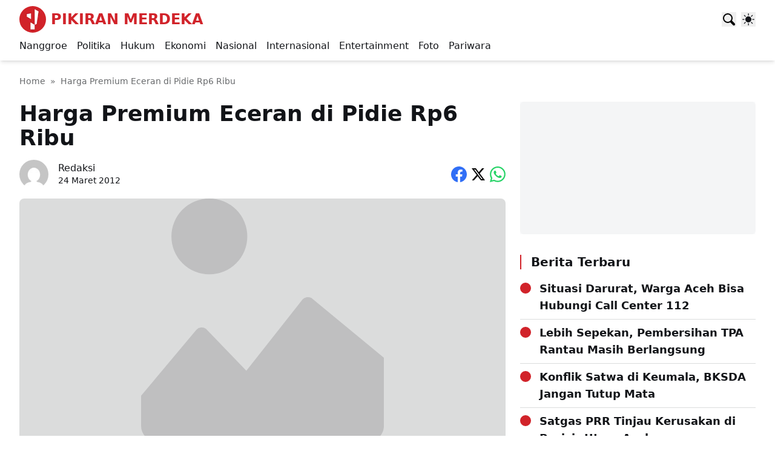

--- FILE ---
content_type: text/html; charset=UTF-8
request_url: https://www.pikiranmerdeka.co/news/harga-premium-eceran-di-pidie-rp6-ribu/
body_size: 26304
content:
<!doctype html><html lang="id"><head><script data-no-optimize="1">var litespeed_docref=sessionStorage.getItem("litespeed_docref");litespeed_docref&&(Object.defineProperty(document,"referrer",{get:function(){return litespeed_docref}}),sessionStorage.removeItem("litespeed_docref"));</script><meta charset="UTF-8"><meta name="viewport" content="width=device-width, initial-scale=1"><link rel="profile" href="https://gmpg.org/xfn/11"><link rel="preconnect" href="https://fonts.googleapis.com"><link rel="preconnect" href="https://fonts.gstatic.com" crossorigin><link rel="dns-prefetch" href="https://www.pikiranmerdeka.co/"><link rel="dns-prefetch" href="//fonts.gstatic.com"><link rel="preload" href="https://fonts.googleapis.com/css2?family=Roboto:ital,wght@0,400;0,500;0,700;1,400&display=swap" as="style" crossorigin><link rel="preload" href="https://www.pikiranmerdeka.co/wp-content/themes/pikiranmerdeka/style.css" as="style"><link rel="preload" href="https://www.pikiranmerdeka.co/wp-content/themes/pikiranmerdeka/assets/js/main.min.js" as="script"><link rel="preload" href="https://www.pikiranmerdeka.co/wp-content/themes/pikiranmerdeka/assets/js/home-date.min.js" as="script"><title>Harga Premium Eceran di Pidie Rp6 Ribu &#8211; Pikiran Merdeka</title><meta name='robots' content='max-image-preview:large' /><link rel='dns-prefetch' href='//fonts.googleapis.com' /><link rel="alternate" type="application/rss+xml" title="Pikiran Merdeka &raquo; Feed" href="https://www.pikiranmerdeka.co/feed/" /><link rel="alternate" type="application/rss+xml" title="Pikiran Merdeka &raquo; Umpan Komentar" href="https://www.pikiranmerdeka.co/comments/feed/" /><script id="wpp-js" type="litespeed/javascript" data-src="https://www.pikiranmerdeka.co/wp-content/plugins/wordpress-popular-posts/assets/js/wpp.js?ver=7.3.6" data-sampling="0" data-sampling-rate="100" data-api-url="https://www.pikiranmerdeka.co/wp-json/wordpress-popular-posts" data-post-id="81" data-token="22e68cac2e" data-lang="0" data-debug="1"></script><link rel="alternate" type="application/rss+xml" title="Pikiran Merdeka &raquo; Harga Premium Eceran di Pidie Rp6 Ribu Umpan Komentar" href="https://www.pikiranmerdeka.co/news/harga-premium-eceran-di-pidie-rp6-ribu/feed/" /><link rel="alternate" title="oEmbed (JSON)" type="application/json+oembed" href="https://www.pikiranmerdeka.co/wp-json/oembed/1.0/embed?url=https%3A%2F%2Fwww.pikiranmerdeka.co%2Fnews%2Fharga-premium-eceran-di-pidie-rp6-ribu%2F" /><link rel="alternate" title="oEmbed (XML)" type="text/xml+oembed" href="https://www.pikiranmerdeka.co/wp-json/oembed/1.0/embed?url=https%3A%2F%2Fwww.pikiranmerdeka.co%2Fnews%2Fharga-premium-eceran-di-pidie-rp6-ribu%2F&#038;format=xml" /><link rel="amphtml" href="https://www.pikiranmerdeka.co/news/harga-premium-eceran-di-pidie-rp6-ribu/?amp"><style id='wp-img-auto-sizes-contain-inline-css'>img:is([sizes=auto i],[sizes^="auto," i]){contain-intrinsic-size:3000px 1500px}
/*# sourceURL=wp-img-auto-sizes-contain-inline-css */</style><link data-optimized="2" rel="stylesheet" href="https://www.pikiranmerdeka.co/wp-content/litespeed/css/bc7032a7b349b94752888ceb5e6e2c4b.css?ver=45bc3" /><style id='classic-theme-styles-inline-css'>/*! This file is auto-generated */
.wp-block-button__link{color:#fff;background-color:#32373c;border-radius:9999px;box-shadow:none;text-decoration:none;padding:calc(.667em + 2px) calc(1.333em + 2px);font-size:1.125em}.wp-block-file__button{background:#32373c;color:#fff;text-decoration:none}
/*# sourceURL=/wp-includes/css/classic-themes.min.css */</style><link rel="https://api.w.org/" href="https://www.pikiranmerdeka.co/wp-json/" /><link rel="alternate" title="JSON" type="application/json" href="https://www.pikiranmerdeka.co/wp-json/wp/v2/posts/81" /><link rel="EditURI" type="application/rsd+xml" title="RSD" href="https://www.pikiranmerdeka.co/xmlrpc.php?rsd" /><link rel="canonical" href="https://www.pikiranmerdeka.co/news/harga-premium-eceran-di-pidie-rp6-ribu/" /><link rel='shortlink' href='https://www.pikiranmerdeka.co/?p=81' /><style id="wpp-loading-animation-styles">@-webkit-keyframes bgslide{from{background-position-x:0}to{background-position-x:-200%}}@keyframes bgslide{from{background-position-x:0}to{background-position-x:-200%}}.wpp-widget-block-placeholder,.wpp-shortcode-placeholder{margin:0 auto;width:60px;height:3px;background:#dd3737;background:linear-gradient(90deg,#dd3737 0%,#571313 10%,#dd3737 100%);background-size:200% auto;border-radius:3px;-webkit-animation:bgslide 1s infinite linear;animation:bgslide 1s infinite linear}</style><link rel="pingback" href="https://www.pikiranmerdeka.co/xmlrpc.php"><meta property="og:title" content="Harga Premium Eceran di Pidie Rp6 Ribu"><meta property="og:description" content="Sigli &#8211; Meskipun Pemerintah Pusat belum menaikan harga BBM, namun harga bahan bakar minyak jenis premium di sejumlah kecamatan di Kabupaten Pidie mulai dinaikkan oleh pengecer. Harga bensin eceran yang semula dijual Rp 5000 per liternya, kini menjadi Rp6000 perliter. “Kenaikan harga ini sudah terjadi sejak beberapa hari terakhir,” ungkap Ihsan, salah satu pedagang minyak eceran [&hellip;]"><meta name="description" content="Sigli &#8211; Meskipun Pemerintah Pusat belum menaikan harga BBM, namun harga bahan bakar minyak jenis premium di sejumlah kecamatan di Kabupaten Pidie mulai dinaikkan oleh pengecer. Harga bensin eceran yang semula dijual Rp 5000 per liternya, kini menjadi Rp6000 perliter. “Kenaikan harga ini sudah terjadi sejak beberapa hari terakhir,” ungkap Ihsan, salah satu pedagang minyak eceran [&hellip;]"><meta property="og:url" content="https://www.pikiranmerdeka.co/news/harga-premium-eceran-di-pidie-rp6-ribu/"><meta property="og:image" content="https://www.pikiranmerdeka.co/wp-content/themes/pikiranmerdeka/assets/img/meta-og-cover.jpg"><meta property="og:type" content="article"><meta property="fb:app_id" content="544611652383452"><script type="application/ld+json">{"@context":"https://schema.org","@type":"WebPage","url":"https://www.pikiranmerdeka.co/news/harga-premium-eceran-di-pidie-rp6-ribu/","inLanguage":"id","isPartOf":{"@type":"WebSite","url":"https://www.pikiranmerdeka.co","name":"Pikiran Merdeka"},"primaryImageOfPage":{"@type":"ImageObject","url":"https://www.pikiranmerdeka.co/wp-content/themes/pikiranmerdeka/assets/img/cover.jpg","width":1280,"height":720},"headline":"Harga Premium Eceran di Pidie Rp6 Ribu","datePublished":"2012-03-24T11:15:06+00:00","dateModified":"2012-03-25T11:26:04+00:00","description":"Sigli \u0026#8211; Meskipun Pemerintah Pusat belum menaikan harga BBM, namun harga bahan bakar minyak jenis premium di sejumlah kecamatan di Kabupaten Pidie mulai dinaikkan oleh pengecer. Harga bensin eceran yang semula dijual Rp 5000 per liternya, kini menjadi Rp6000 perliter. “Kenaikan harga ini sudah terjadi sejak beberapa hari terakhir,” ungkap Ihsan, salah satu pedagang minyak eceran [\u0026hellip;]","breadcrumb":{"@type":"BreadcrumbList","itemListElement":[{"@type":"ListItem","position":1,"name":"Pikiran Merdeka","item":"https://www.pikiranmerdeka.co"},{"@type":"ListItem","position":2,"name":"Harga Premium Eceran di Pidie Rp6 Ribu","item":"https://www.pikiranmerdeka.co/news/harga-premium-eceran-di-pidie-rp6-ribu/"}]},"mainEntity":{"@type":"Article","headline":"Harga Premium Eceran di Pidie Rp6 Ribu","mainEntityOfPage":"https://www.pikiranmerdeka.co/news/harga-premium-eceran-di-pidie-rp6-ribu/#webpage","isPartOf":{"@type":"WebPage","url":"https://www.pikiranmerdeka.co/news/harga-premium-eceran-di-pidie-rp6-ribu/"},"author":{"@type":"Person","url":"https://www.pikiranmerdeka.co/news/author/admin/","name":"Redaksi","image":{"@type":"ImageObject","url":"https://www.pikiranmerdeka.co/wp-content/litespeed/avatar/f0ba41ae1aba9bfae3ffce1ab0ae1ad0.jpg?ver=1768468439","width":96,"height":96},"jobTitle":"administrator","description":"Redaksi Pikiran Merdeka menyajikan berbagai berita terkini, analisis mendalam, opini, hingga sosok inspiratif bidang politik, ekonomi, budaya. Redaksi juga menerima tulisan opini. Silahkan kirim ke email kami."},"datePublished":"2012-03-24T11:15:06+00:00","url":"https://www.pikiranmerdeka.co/news/harga-premium-eceran-di-pidie-rp6-ribu/","image":{"@type":"ImageObject","url":"","width":1280,"height":720},"publisher":{"@type":"Organization","url":"https://www.pikiranmerdeka.co","name":"Pikiran Merdeka"},"description":"Sigli \u0026#8211; Meskipun Pemerintah Pusat belum menaikan harga BBM, namun harga bahan bakar minyak jenis premium di sejumlah kecamatan di Kabupaten Pidie mulai dinaikkan oleh pengecer. Harga bensin eceran yang semula dijual Rp 5000 per liternya, kini menjadi Rp6000 perliter. “Kenaikan harga ini sudah terjadi sejak beberapa hari terakhir,” ungkap Ihsan, salah satu pedagang minyak eceran [\u0026hellip;]","thumbnailUrl":"","copyrightYear":2012,"articleSection":"blog","dateModified":"2012-03-25T11:26:04+00:00","wordCount":177}}</script><link rel="icon" href="https://www.pikiranmerdeka.co/wp-content/uploads/2024/09/cropped-pikiranmerdeka-logo-32x32.webp" sizes="32x32" /><link rel="icon" href="https://www.pikiranmerdeka.co/wp-content/uploads/2024/09/cropped-pikiranmerdeka-logo-192x192.webp" sizes="192x192" /><link rel="apple-touch-icon" href="https://www.pikiranmerdeka.co/wp-content/uploads/2024/09/cropped-pikiranmerdeka-logo-180x180.webp" /><meta name="msapplication-TileImage" content="https://www.pikiranmerdeka.co/wp-content/uploads/2024/09/cropped-pikiranmerdeka-logo-270x270.webp" /><script type="litespeed/javascript" data-src="https://www.googletagmanager.com/gtag/js?id=G-FQPKSM5W6M"></script><script type="litespeed/javascript">window.dataLayer=window.dataLayer||[];function gtag(){dataLayer.push(arguments)}gtag('js',new Date());gtag('config','G-FQPKSM5W6M')</script><style id='wp-block-gallery-inline-css'>.blocks-gallery-grid:not(.has-nested-images),.wp-block-gallery:not(.has-nested-images){display:flex;flex-wrap:wrap;list-style-type:none;margin:0;padding:0}.blocks-gallery-grid:not(.has-nested-images) .blocks-gallery-image,.blocks-gallery-grid:not(.has-nested-images) .blocks-gallery-item,.wp-block-gallery:not(.has-nested-images) .blocks-gallery-image,.wp-block-gallery:not(.has-nested-images) .blocks-gallery-item{display:flex;flex-direction:column;flex-grow:1;justify-content:center;margin:0 1em 1em 0;position:relative;width:calc(50% - 1em)}.blocks-gallery-grid:not(.has-nested-images) .blocks-gallery-image:nth-of-type(2n),.blocks-gallery-grid:not(.has-nested-images) .blocks-gallery-item:nth-of-type(2n),.wp-block-gallery:not(.has-nested-images) .blocks-gallery-image:nth-of-type(2n),.wp-block-gallery:not(.has-nested-images) .blocks-gallery-item:nth-of-type(2n){margin-right:0}.blocks-gallery-grid:not(.has-nested-images) .blocks-gallery-image figure,.blocks-gallery-grid:not(.has-nested-images) .blocks-gallery-item figure,.wp-block-gallery:not(.has-nested-images) .blocks-gallery-image figure,.wp-block-gallery:not(.has-nested-images) .blocks-gallery-item figure{align-items:flex-end;display:flex;height:100%;justify-content:flex-start;margin:0}.blocks-gallery-grid:not(.has-nested-images) .blocks-gallery-image img,.blocks-gallery-grid:not(.has-nested-images) .blocks-gallery-item img,.wp-block-gallery:not(.has-nested-images) .blocks-gallery-image img,.wp-block-gallery:not(.has-nested-images) .blocks-gallery-item img{display:block;height:auto;max-width:100%;width:auto}.blocks-gallery-grid:not(.has-nested-images) .blocks-gallery-image figcaption,.blocks-gallery-grid:not(.has-nested-images) .blocks-gallery-item figcaption,.wp-block-gallery:not(.has-nested-images) .blocks-gallery-image figcaption,.wp-block-gallery:not(.has-nested-images) .blocks-gallery-item figcaption{background:linear-gradient(0deg,#000000b3,#0000004d 70%,#0000);bottom:0;box-sizing:border-box;color:#fff;font-size:.8em;margin:0;max-height:100%;overflow:auto;padding:3em .77em .7em;position:absolute;text-align:center;width:100%;z-index:2}.blocks-gallery-grid:not(.has-nested-images) .blocks-gallery-image figcaption img,.blocks-gallery-grid:not(.has-nested-images) .blocks-gallery-item figcaption img,.wp-block-gallery:not(.has-nested-images) .blocks-gallery-image figcaption img,.wp-block-gallery:not(.has-nested-images) .blocks-gallery-item figcaption img{display:inline}.blocks-gallery-grid:not(.has-nested-images) figcaption,.wp-block-gallery:not(.has-nested-images) figcaption{flex-grow:1}.blocks-gallery-grid:not(.has-nested-images).is-cropped .blocks-gallery-image a,.blocks-gallery-grid:not(.has-nested-images).is-cropped .blocks-gallery-image img,.blocks-gallery-grid:not(.has-nested-images).is-cropped .blocks-gallery-item a,.blocks-gallery-grid:not(.has-nested-images).is-cropped .blocks-gallery-item img,.wp-block-gallery:not(.has-nested-images).is-cropped .blocks-gallery-image a,.wp-block-gallery:not(.has-nested-images).is-cropped .blocks-gallery-image img,.wp-block-gallery:not(.has-nested-images).is-cropped .blocks-gallery-item a,.wp-block-gallery:not(.has-nested-images).is-cropped .blocks-gallery-item img{flex:1;height:100%;object-fit:cover;width:100%}.blocks-gallery-grid:not(.has-nested-images).columns-1 .blocks-gallery-image,.blocks-gallery-grid:not(.has-nested-images).columns-1 .blocks-gallery-item,.wp-block-gallery:not(.has-nested-images).columns-1 .blocks-gallery-image,.wp-block-gallery:not(.has-nested-images).columns-1 .blocks-gallery-item{margin-right:0;width:100%}@media (min-width:600px){.blocks-gallery-grid:not(.has-nested-images).columns-3 .blocks-gallery-image,.blocks-gallery-grid:not(.has-nested-images).columns-3 .blocks-gallery-item,.wp-block-gallery:not(.has-nested-images).columns-3 .blocks-gallery-image,.wp-block-gallery:not(.has-nested-images).columns-3 .blocks-gallery-item{margin-right:1em;width:calc(33.33333% - .66667em)}.blocks-gallery-grid:not(.has-nested-images).columns-4 .blocks-gallery-image,.blocks-gallery-grid:not(.has-nested-images).columns-4 .blocks-gallery-item,.wp-block-gallery:not(.has-nested-images).columns-4 .blocks-gallery-image,.wp-block-gallery:not(.has-nested-images).columns-4 .blocks-gallery-item{margin-right:1em;width:calc(25% - .75em)}.blocks-gallery-grid:not(.has-nested-images).columns-5 .blocks-gallery-image,.blocks-gallery-grid:not(.has-nested-images).columns-5 .blocks-gallery-item,.wp-block-gallery:not(.has-nested-images).columns-5 .blocks-gallery-image,.wp-block-gallery:not(.has-nested-images).columns-5 .blocks-gallery-item{margin-right:1em;width:calc(20% - .8em)}.blocks-gallery-grid:not(.has-nested-images).columns-6 .blocks-gallery-image,.blocks-gallery-grid:not(.has-nested-images).columns-6 .blocks-gallery-item,.wp-block-gallery:not(.has-nested-images).columns-6 .blocks-gallery-image,.wp-block-gallery:not(.has-nested-images).columns-6 .blocks-gallery-item{margin-right:1em;width:calc(16.66667% - .83333em)}.blocks-gallery-grid:not(.has-nested-images).columns-7 .blocks-gallery-image,.blocks-gallery-grid:not(.has-nested-images).columns-7 .blocks-gallery-item,.wp-block-gallery:not(.has-nested-images).columns-7 .blocks-gallery-image,.wp-block-gallery:not(.has-nested-images).columns-7 .blocks-gallery-item{margin-right:1em;width:calc(14.28571% - .85714em)}.blocks-gallery-grid:not(.has-nested-images).columns-8 .blocks-gallery-image,.blocks-gallery-grid:not(.has-nested-images).columns-8 .blocks-gallery-item,.wp-block-gallery:not(.has-nested-images).columns-8 .blocks-gallery-image,.wp-block-gallery:not(.has-nested-images).columns-8 .blocks-gallery-item{margin-right:1em;width:calc(12.5% - .875em)}.blocks-gallery-grid:not(.has-nested-images).columns-1 .blocks-gallery-image:nth-of-type(1n),.blocks-gallery-grid:not(.has-nested-images).columns-1 .blocks-gallery-item:nth-of-type(1n),.blocks-gallery-grid:not(.has-nested-images).columns-2 .blocks-gallery-image:nth-of-type(2n),.blocks-gallery-grid:not(.has-nested-images).columns-2 .blocks-gallery-item:nth-of-type(2n),.blocks-gallery-grid:not(.has-nested-images).columns-3 .blocks-gallery-image:nth-of-type(3n),.blocks-gallery-grid:not(.has-nested-images).columns-3 .blocks-gallery-item:nth-of-type(3n),.blocks-gallery-grid:not(.has-nested-images).columns-4 .blocks-gallery-image:nth-of-type(4n),.blocks-gallery-grid:not(.has-nested-images).columns-4 .blocks-gallery-item:nth-of-type(4n),.blocks-gallery-grid:not(.has-nested-images).columns-5 .blocks-gallery-image:nth-of-type(5n),.blocks-gallery-grid:not(.has-nested-images).columns-5 .blocks-gallery-item:nth-of-type(5n),.blocks-gallery-grid:not(.has-nested-images).columns-6 .blocks-gallery-image:nth-of-type(6n),.blocks-gallery-grid:not(.has-nested-images).columns-6 .blocks-gallery-item:nth-of-type(6n),.blocks-gallery-grid:not(.has-nested-images).columns-7 .blocks-gallery-image:nth-of-type(7n),.blocks-gallery-grid:not(.has-nested-images).columns-7 .blocks-gallery-item:nth-of-type(7n),.blocks-gallery-grid:not(.has-nested-images).columns-8 .blocks-gallery-image:nth-of-type(8n),.blocks-gallery-grid:not(.has-nested-images).columns-8 .blocks-gallery-item:nth-of-type(8n),.wp-block-gallery:not(.has-nested-images).columns-1 .blocks-gallery-image:nth-of-type(1n),.wp-block-gallery:not(.has-nested-images).columns-1 .blocks-gallery-item:nth-of-type(1n),.wp-block-gallery:not(.has-nested-images).columns-2 .blocks-gallery-image:nth-of-type(2n),.wp-block-gallery:not(.has-nested-images).columns-2 .blocks-gallery-item:nth-of-type(2n),.wp-block-gallery:not(.has-nested-images).columns-3 .blocks-gallery-image:nth-of-type(3n),.wp-block-gallery:not(.has-nested-images).columns-3 .blocks-gallery-item:nth-of-type(3n),.wp-block-gallery:not(.has-nested-images).columns-4 .blocks-gallery-image:nth-of-type(4n),.wp-block-gallery:not(.has-nested-images).columns-4 .blocks-gallery-item:nth-of-type(4n),.wp-block-gallery:not(.has-nested-images).columns-5 .blocks-gallery-image:nth-of-type(5n),.wp-block-gallery:not(.has-nested-images).columns-5 .blocks-gallery-item:nth-of-type(5n),.wp-block-gallery:not(.has-nested-images).columns-6 .blocks-gallery-image:nth-of-type(6n),.wp-block-gallery:not(.has-nested-images).columns-6 .blocks-gallery-item:nth-of-type(6n),.wp-block-gallery:not(.has-nested-images).columns-7 .blocks-gallery-image:nth-of-type(7n),.wp-block-gallery:not(.has-nested-images).columns-7 .blocks-gallery-item:nth-of-type(7n),.wp-block-gallery:not(.has-nested-images).columns-8 .blocks-gallery-image:nth-of-type(8n),.wp-block-gallery:not(.has-nested-images).columns-8 .blocks-gallery-item:nth-of-type(8n){margin-right:0}}.blocks-gallery-grid:not(.has-nested-images) .blocks-gallery-image:last-child,.blocks-gallery-grid:not(.has-nested-images) .blocks-gallery-item:last-child,.wp-block-gallery:not(.has-nested-images) .blocks-gallery-image:last-child,.wp-block-gallery:not(.has-nested-images) .blocks-gallery-item:last-child{margin-right:0}.blocks-gallery-grid:not(.has-nested-images).alignleft,.blocks-gallery-grid:not(.has-nested-images).alignright,.wp-block-gallery:not(.has-nested-images).alignleft,.wp-block-gallery:not(.has-nested-images).alignright{max-width:420px;width:100%}.blocks-gallery-grid:not(.has-nested-images).aligncenter .blocks-gallery-item figure,.wp-block-gallery:not(.has-nested-images).aligncenter .blocks-gallery-item figure{justify-content:center}.wp-block-gallery:not(.is-cropped) .blocks-gallery-item{align-self:flex-start}figure.wp-block-gallery.has-nested-images{align-items:normal}.wp-block-gallery.has-nested-images figure.wp-block-image:not(#individual-image){margin:0;width:calc(50% - var(--wp--style--unstable-gallery-gap, 16px)/2)}.wp-block-gallery.has-nested-images figure.wp-block-image{box-sizing:border-box;display:flex;flex-direction:column;flex-grow:1;justify-content:center;max-width:100%;position:relative}.wp-block-gallery.has-nested-images figure.wp-block-image>a,.wp-block-gallery.has-nested-images figure.wp-block-image>div{flex-direction:column;flex-grow:1;margin:0}.wp-block-gallery.has-nested-images figure.wp-block-image img{display:block;height:auto;max-width:100%!important;width:auto}.wp-block-gallery.has-nested-images figure.wp-block-image figcaption,.wp-block-gallery.has-nested-images figure.wp-block-image:has(figcaption):before{bottom:0;left:0;max-height:100%;position:absolute;right:0}.wp-block-gallery.has-nested-images figure.wp-block-image:has(figcaption):before{backdrop-filter:blur(3px);content:"";height:100%;-webkit-mask-image:linear-gradient(0deg,#000 20%,#0000);mask-image:linear-gradient(0deg,#000 20%,#0000);max-height:40%;pointer-events:none}.wp-block-gallery.has-nested-images figure.wp-block-image figcaption{box-sizing:border-box;color:#fff;font-size:13px;margin:0;overflow:auto;padding:1em;text-align:center;text-shadow:0 0 1.5px #000}.wp-block-gallery.has-nested-images figure.wp-block-image figcaption::-webkit-scrollbar{height:12px;width:12px}.wp-block-gallery.has-nested-images figure.wp-block-image figcaption::-webkit-scrollbar-track{background-color:initial}.wp-block-gallery.has-nested-images figure.wp-block-image figcaption::-webkit-scrollbar-thumb{background-clip:padding-box;background-color:initial;border:3px solid #0000;border-radius:8px}.wp-block-gallery.has-nested-images figure.wp-block-image figcaption:focus-within::-webkit-scrollbar-thumb,.wp-block-gallery.has-nested-images figure.wp-block-image figcaption:focus::-webkit-scrollbar-thumb,.wp-block-gallery.has-nested-images figure.wp-block-image figcaption:hover::-webkit-scrollbar-thumb{background-color:#fffc}.wp-block-gallery.has-nested-images figure.wp-block-image figcaption{scrollbar-color:#0000 #0000;scrollbar-gutter:stable both-edges;scrollbar-width:thin}.wp-block-gallery.has-nested-images figure.wp-block-image figcaption:focus,.wp-block-gallery.has-nested-images figure.wp-block-image figcaption:focus-within,.wp-block-gallery.has-nested-images figure.wp-block-image figcaption:hover{scrollbar-color:#fffc #0000}.wp-block-gallery.has-nested-images figure.wp-block-image figcaption{will-change:transform}@media (hover:none){.wp-block-gallery.has-nested-images figure.wp-block-image figcaption{scrollbar-color:#fffc #0000}}.wp-block-gallery.has-nested-images figure.wp-block-image figcaption{background:linear-gradient(0deg,#0006,#0000)}.wp-block-gallery.has-nested-images figure.wp-block-image figcaption img{display:inline}.wp-block-gallery.has-nested-images figure.wp-block-image figcaption a{color:inherit}.wp-block-gallery.has-nested-images figure.wp-block-image.has-custom-border img{box-sizing:border-box}.wp-block-gallery.has-nested-images figure.wp-block-image.has-custom-border>a,.wp-block-gallery.has-nested-images figure.wp-block-image.has-custom-border>div,.wp-block-gallery.has-nested-images figure.wp-block-image.is-style-rounded>a,.wp-block-gallery.has-nested-images figure.wp-block-image.is-style-rounded>div{flex:1 1 auto}.wp-block-gallery.has-nested-images figure.wp-block-image.has-custom-border figcaption,.wp-block-gallery.has-nested-images figure.wp-block-image.is-style-rounded figcaption{background:none;color:inherit;flex:initial;margin:0;padding:10px 10px 9px;position:relative;text-shadow:none}.wp-block-gallery.has-nested-images figure.wp-block-image.has-custom-border:before,.wp-block-gallery.has-nested-images figure.wp-block-image.is-style-rounded:before{content:none}.wp-block-gallery.has-nested-images figcaption{flex-basis:100%;flex-grow:1;text-align:center}.wp-block-gallery.has-nested-images:not(.is-cropped) figure.wp-block-image:not(#individual-image){margin-bottom:auto;margin-top:0}.wp-block-gallery.has-nested-images.is-cropped figure.wp-block-image:not(#individual-image){align-self:inherit}.wp-block-gallery.has-nested-images.is-cropped figure.wp-block-image:not(#individual-image)>a,.wp-block-gallery.has-nested-images.is-cropped figure.wp-block-image:not(#individual-image)>div:not(.components-drop-zone){display:flex}.wp-block-gallery.has-nested-images.is-cropped figure.wp-block-image:not(#individual-image) a,.wp-block-gallery.has-nested-images.is-cropped figure.wp-block-image:not(#individual-image) img{flex:1 0 0%;height:100%;object-fit:cover;width:100%}.wp-block-gallery.has-nested-images.columns-1 figure.wp-block-image:not(#individual-image){width:100%}@media (min-width:600px){.wp-block-gallery.has-nested-images.columns-3 figure.wp-block-image:not(#individual-image){width:calc(33.33333% - var(--wp--style--unstable-gallery-gap, 16px)*.66667)}.wp-block-gallery.has-nested-images.columns-4 figure.wp-block-image:not(#individual-image){width:calc(25% - var(--wp--style--unstable-gallery-gap, 16px)*.75)}.wp-block-gallery.has-nested-images.columns-5 figure.wp-block-image:not(#individual-image){width:calc(20% - var(--wp--style--unstable-gallery-gap, 16px)*.8)}.wp-block-gallery.has-nested-images.columns-6 figure.wp-block-image:not(#individual-image){width:calc(16.66667% - var(--wp--style--unstable-gallery-gap, 16px)*.83333)}.wp-block-gallery.has-nested-images.columns-7 figure.wp-block-image:not(#individual-image){width:calc(14.28571% - var(--wp--style--unstable-gallery-gap, 16px)*.85714)}.wp-block-gallery.has-nested-images.columns-8 figure.wp-block-image:not(#individual-image){width:calc(12.5% - var(--wp--style--unstable-gallery-gap, 16px)*.875)}.wp-block-gallery.has-nested-images.columns-default figure.wp-block-image:not(#individual-image){width:calc(33.33% - var(--wp--style--unstable-gallery-gap, 16px)*.66667)}.wp-block-gallery.has-nested-images.columns-default figure.wp-block-image:not(#individual-image):first-child:nth-last-child(2),.wp-block-gallery.has-nested-images.columns-default figure.wp-block-image:not(#individual-image):first-child:nth-last-child(2)~figure.wp-block-image:not(#individual-image){width:calc(50% - var(--wp--style--unstable-gallery-gap, 16px)*.5)}.wp-block-gallery.has-nested-images.columns-default figure.wp-block-image:not(#individual-image):first-child:last-child{width:100%}}.wp-block-gallery.has-nested-images.alignleft,.wp-block-gallery.has-nested-images.alignright{max-width:420px;width:100%}.wp-block-gallery.has-nested-images.aligncenter{justify-content:center}
/*# sourceURL=https://www.pikiranmerdeka.co/wp-includes/blocks/gallery/style.min.css */</style><style id='wp-block-heading-inline-css'>h1:where(.wp-block-heading).has-background,h2:where(.wp-block-heading).has-background,h3:where(.wp-block-heading).has-background,h4:where(.wp-block-heading).has-background,h5:where(.wp-block-heading).has-background,h6:where(.wp-block-heading).has-background{padding:1.25em 2.375em}h1.has-text-align-left[style*=writing-mode]:where([style*=vertical-lr]),h1.has-text-align-right[style*=writing-mode]:where([style*=vertical-rl]),h2.has-text-align-left[style*=writing-mode]:where([style*=vertical-lr]),h2.has-text-align-right[style*=writing-mode]:where([style*=vertical-rl]),h3.has-text-align-left[style*=writing-mode]:where([style*=vertical-lr]),h3.has-text-align-right[style*=writing-mode]:where([style*=vertical-rl]),h4.has-text-align-left[style*=writing-mode]:where([style*=vertical-lr]),h4.has-text-align-right[style*=writing-mode]:where([style*=vertical-rl]),h5.has-text-align-left[style*=writing-mode]:where([style*=vertical-lr]),h5.has-text-align-right[style*=writing-mode]:where([style*=vertical-rl]),h6.has-text-align-left[style*=writing-mode]:where([style*=vertical-lr]),h6.has-text-align-right[style*=writing-mode]:where([style*=vertical-rl]){rotate:180deg}
/*# sourceURL=https://www.pikiranmerdeka.co/wp-includes/blocks/heading/style.min.css */</style><style id='wp-block-latest-posts-inline-css'>.wp-block-latest-posts{box-sizing:border-box}.wp-block-latest-posts.alignleft{margin-right:2em}.wp-block-latest-posts.alignright{margin-left:2em}.wp-block-latest-posts.wp-block-latest-posts__list{list-style:none}.wp-block-latest-posts.wp-block-latest-posts__list li{clear:both;overflow-wrap:break-word}.wp-block-latest-posts.is-grid{display:flex;flex-wrap:wrap}.wp-block-latest-posts.is-grid li{margin:0 1.25em 1.25em 0;width:100%}@media (min-width:600px){.wp-block-latest-posts.columns-2 li{width:calc(50% - .625em)}.wp-block-latest-posts.columns-2 li:nth-child(2n){margin-right:0}.wp-block-latest-posts.columns-3 li{width:calc(33.33333% - .83333em)}.wp-block-latest-posts.columns-3 li:nth-child(3n){margin-right:0}.wp-block-latest-posts.columns-4 li{width:calc(25% - .9375em)}.wp-block-latest-posts.columns-4 li:nth-child(4n){margin-right:0}.wp-block-latest-posts.columns-5 li{width:calc(20% - 1em)}.wp-block-latest-posts.columns-5 li:nth-child(5n){margin-right:0}.wp-block-latest-posts.columns-6 li{width:calc(16.66667% - 1.04167em)}.wp-block-latest-posts.columns-6 li:nth-child(6n){margin-right:0}}:root :where(.wp-block-latest-posts.is-grid){padding:0}:root :where(.wp-block-latest-posts.wp-block-latest-posts__list){padding-left:0}.wp-block-latest-posts__post-author,.wp-block-latest-posts__post-date{display:block;font-size:.8125em}.wp-block-latest-posts__post-excerpt,.wp-block-latest-posts__post-full-content{margin-bottom:1em;margin-top:.5em}.wp-block-latest-posts__featured-image a{display:inline-block}.wp-block-latest-posts__featured-image img{height:auto;max-width:100%;width:auto}.wp-block-latest-posts__featured-image.alignleft{float:left;margin-right:1em}.wp-block-latest-posts__featured-image.alignright{float:right;margin-left:1em}.wp-block-latest-posts__featured-image.aligncenter{margin-bottom:1em;text-align:center}
/*# sourceURL=https://www.pikiranmerdeka.co/wp-includes/blocks/latest-posts/style.min.css */</style><style id='wp-block-group-inline-css'>.wp-block-group{box-sizing:border-box}:where(.wp-block-group.wp-block-group-is-layout-constrained){position:relative}
/*# sourceURL=https://www.pikiranmerdeka.co/wp-includes/blocks/group/style.min.css */</style><style id='global-styles-inline-css'>:root{--wp--preset--aspect-ratio--square: 1;--wp--preset--aspect-ratio--4-3: 4/3;--wp--preset--aspect-ratio--3-4: 3/4;--wp--preset--aspect-ratio--3-2: 3/2;--wp--preset--aspect-ratio--2-3: 2/3;--wp--preset--aspect-ratio--16-9: 16/9;--wp--preset--aspect-ratio--9-16: 9/16;--wp--preset--color--black: #000000;--wp--preset--color--cyan-bluish-gray: #abb8c3;--wp--preset--color--white: #ffffff;--wp--preset--color--pale-pink: #f78da7;--wp--preset--color--vivid-red: #cf2e2e;--wp--preset--color--luminous-vivid-orange: #ff6900;--wp--preset--color--luminous-vivid-amber: #fcb900;--wp--preset--color--light-green-cyan: #7bdcb5;--wp--preset--color--vivid-green-cyan: #00d084;--wp--preset--color--pale-cyan-blue: #8ed1fc;--wp--preset--color--vivid-cyan-blue: #0693e3;--wp--preset--color--vivid-purple: #9b51e0;--wp--preset--gradient--vivid-cyan-blue-to-vivid-purple: linear-gradient(135deg,rgb(6,147,227) 0%,rgb(155,81,224) 100%);--wp--preset--gradient--light-green-cyan-to-vivid-green-cyan: linear-gradient(135deg,rgb(122,220,180) 0%,rgb(0,208,130) 100%);--wp--preset--gradient--luminous-vivid-amber-to-luminous-vivid-orange: linear-gradient(135deg,rgb(252,185,0) 0%,rgb(255,105,0) 100%);--wp--preset--gradient--luminous-vivid-orange-to-vivid-red: linear-gradient(135deg,rgb(255,105,0) 0%,rgb(207,46,46) 100%);--wp--preset--gradient--very-light-gray-to-cyan-bluish-gray: linear-gradient(135deg,rgb(238,238,238) 0%,rgb(169,184,195) 100%);--wp--preset--gradient--cool-to-warm-spectrum: linear-gradient(135deg,rgb(74,234,220) 0%,rgb(151,120,209) 20%,rgb(207,42,186) 40%,rgb(238,44,130) 60%,rgb(251,105,98) 80%,rgb(254,248,76) 100%);--wp--preset--gradient--blush-light-purple: linear-gradient(135deg,rgb(255,206,236) 0%,rgb(152,150,240) 100%);--wp--preset--gradient--blush-bordeaux: linear-gradient(135deg,rgb(254,205,165) 0%,rgb(254,45,45) 50%,rgb(107,0,62) 100%);--wp--preset--gradient--luminous-dusk: linear-gradient(135deg,rgb(255,203,112) 0%,rgb(199,81,192) 50%,rgb(65,88,208) 100%);--wp--preset--gradient--pale-ocean: linear-gradient(135deg,rgb(255,245,203) 0%,rgb(182,227,212) 50%,rgb(51,167,181) 100%);--wp--preset--gradient--electric-grass: linear-gradient(135deg,rgb(202,248,128) 0%,rgb(113,206,126) 100%);--wp--preset--gradient--midnight: linear-gradient(135deg,rgb(2,3,129) 0%,rgb(40,116,252) 100%);--wp--preset--font-size--small: 13px;--wp--preset--font-size--medium: 20px;--wp--preset--font-size--large: 36px;--wp--preset--font-size--x-large: 42px;--wp--preset--spacing--20: 0.44rem;--wp--preset--spacing--30: 0.67rem;--wp--preset--spacing--40: 1rem;--wp--preset--spacing--50: 1.5rem;--wp--preset--spacing--60: 2.25rem;--wp--preset--spacing--70: 3.38rem;--wp--preset--spacing--80: 5.06rem;--wp--preset--shadow--natural: 6px 6px 9px rgba(0, 0, 0, 0.2);--wp--preset--shadow--deep: 12px 12px 50px rgba(0, 0, 0, 0.4);--wp--preset--shadow--sharp: 6px 6px 0px rgba(0, 0, 0, 0.2);--wp--preset--shadow--outlined: 6px 6px 0px -3px rgb(255, 255, 255), 6px 6px rgb(0, 0, 0);--wp--preset--shadow--crisp: 6px 6px 0px rgb(0, 0, 0);}:where(.is-layout-flex){gap: 0.5em;}:where(.is-layout-grid){gap: 0.5em;}body .is-layout-flex{display: flex;}.is-layout-flex{flex-wrap: wrap;align-items: center;}.is-layout-flex > :is(*, div){margin: 0;}body .is-layout-grid{display: grid;}.is-layout-grid > :is(*, div){margin: 0;}:where(.wp-block-columns.is-layout-flex){gap: 2em;}:where(.wp-block-columns.is-layout-grid){gap: 2em;}:where(.wp-block-post-template.is-layout-flex){gap: 1.25em;}:where(.wp-block-post-template.is-layout-grid){gap: 1.25em;}.has-black-color{color: var(--wp--preset--color--black) !important;}.has-cyan-bluish-gray-color{color: var(--wp--preset--color--cyan-bluish-gray) !important;}.has-white-color{color: var(--wp--preset--color--white) !important;}.has-pale-pink-color{color: var(--wp--preset--color--pale-pink) !important;}.has-vivid-red-color{color: var(--wp--preset--color--vivid-red) !important;}.has-luminous-vivid-orange-color{color: var(--wp--preset--color--luminous-vivid-orange) !important;}.has-luminous-vivid-amber-color{color: var(--wp--preset--color--luminous-vivid-amber) !important;}.has-light-green-cyan-color{color: var(--wp--preset--color--light-green-cyan) !important;}.has-vivid-green-cyan-color{color: var(--wp--preset--color--vivid-green-cyan) !important;}.has-pale-cyan-blue-color{color: var(--wp--preset--color--pale-cyan-blue) !important;}.has-vivid-cyan-blue-color{color: var(--wp--preset--color--vivid-cyan-blue) !important;}.has-vivid-purple-color{color: var(--wp--preset--color--vivid-purple) !important;}.has-black-background-color{background-color: var(--wp--preset--color--black) !important;}.has-cyan-bluish-gray-background-color{background-color: var(--wp--preset--color--cyan-bluish-gray) !important;}.has-white-background-color{background-color: var(--wp--preset--color--white) !important;}.has-pale-pink-background-color{background-color: var(--wp--preset--color--pale-pink) !important;}.has-vivid-red-background-color{background-color: var(--wp--preset--color--vivid-red) !important;}.has-luminous-vivid-orange-background-color{background-color: var(--wp--preset--color--luminous-vivid-orange) !important;}.has-luminous-vivid-amber-background-color{background-color: var(--wp--preset--color--luminous-vivid-amber) !important;}.has-light-green-cyan-background-color{background-color: var(--wp--preset--color--light-green-cyan) !important;}.has-vivid-green-cyan-background-color{background-color: var(--wp--preset--color--vivid-green-cyan) !important;}.has-pale-cyan-blue-background-color{background-color: var(--wp--preset--color--pale-cyan-blue) !important;}.has-vivid-cyan-blue-background-color{background-color: var(--wp--preset--color--vivid-cyan-blue) !important;}.has-vivid-purple-background-color{background-color: var(--wp--preset--color--vivid-purple) !important;}.has-black-border-color{border-color: var(--wp--preset--color--black) !important;}.has-cyan-bluish-gray-border-color{border-color: var(--wp--preset--color--cyan-bluish-gray) !important;}.has-white-border-color{border-color: var(--wp--preset--color--white) !important;}.has-pale-pink-border-color{border-color: var(--wp--preset--color--pale-pink) !important;}.has-vivid-red-border-color{border-color: var(--wp--preset--color--vivid-red) !important;}.has-luminous-vivid-orange-border-color{border-color: var(--wp--preset--color--luminous-vivid-orange) !important;}.has-luminous-vivid-amber-border-color{border-color: var(--wp--preset--color--luminous-vivid-amber) !important;}.has-light-green-cyan-border-color{border-color: var(--wp--preset--color--light-green-cyan) !important;}.has-vivid-green-cyan-border-color{border-color: var(--wp--preset--color--vivid-green-cyan) !important;}.has-pale-cyan-blue-border-color{border-color: var(--wp--preset--color--pale-cyan-blue) !important;}.has-vivid-cyan-blue-border-color{border-color: var(--wp--preset--color--vivid-cyan-blue) !important;}.has-vivid-purple-border-color{border-color: var(--wp--preset--color--vivid-purple) !important;}.has-vivid-cyan-blue-to-vivid-purple-gradient-background{background: var(--wp--preset--gradient--vivid-cyan-blue-to-vivid-purple) !important;}.has-light-green-cyan-to-vivid-green-cyan-gradient-background{background: var(--wp--preset--gradient--light-green-cyan-to-vivid-green-cyan) !important;}.has-luminous-vivid-amber-to-luminous-vivid-orange-gradient-background{background: var(--wp--preset--gradient--luminous-vivid-amber-to-luminous-vivid-orange) !important;}.has-luminous-vivid-orange-to-vivid-red-gradient-background{background: var(--wp--preset--gradient--luminous-vivid-orange-to-vivid-red) !important;}.has-very-light-gray-to-cyan-bluish-gray-gradient-background{background: var(--wp--preset--gradient--very-light-gray-to-cyan-bluish-gray) !important;}.has-cool-to-warm-spectrum-gradient-background{background: var(--wp--preset--gradient--cool-to-warm-spectrum) !important;}.has-blush-light-purple-gradient-background{background: var(--wp--preset--gradient--blush-light-purple) !important;}.has-blush-bordeaux-gradient-background{background: var(--wp--preset--gradient--blush-bordeaux) !important;}.has-luminous-dusk-gradient-background{background: var(--wp--preset--gradient--luminous-dusk) !important;}.has-pale-ocean-gradient-background{background: var(--wp--preset--gradient--pale-ocean) !important;}.has-electric-grass-gradient-background{background: var(--wp--preset--gradient--electric-grass) !important;}.has-midnight-gradient-background{background: var(--wp--preset--gradient--midnight) !important;}.has-small-font-size{font-size: var(--wp--preset--font-size--small) !important;}.has-medium-font-size{font-size: var(--wp--preset--font-size--medium) !important;}.has-large-font-size{font-size: var(--wp--preset--font-size--large) !important;}.has-x-large-font-size{font-size: var(--wp--preset--font-size--x-large) !important;}
/*# sourceURL=global-styles-inline-css */</style><style id='core-block-supports-inline-css'>.wp-block-gallery.wp-block-gallery-1{--wp--style--unstable-gallery-gap:var( --wp--style--gallery-gap-default, var( --gallery-block--gutter-size, var( --wp--style--block-gap, 0.5em ) ) );gap:var( --wp--style--gallery-gap-default, var( --gallery-block--gutter-size, var( --wp--style--block-gap, 0.5em ) ) );}
/*# sourceURL=core-block-supports-inline-css */</style></head><body class="wp-singular post-template-default single single-post postid-81 single-format-standard wp-custom-logo wp-theme-pikiranmerdeka bg-white text-blaga-900 dark:bg-blaga-900 dark:text-blaga-100/90 no-sidebar"><div id="page" class="site"><a class="skip-link screen-reader-text" href="#primary">Skip to content</a><header id="masthead" class="sticky z-30 top-0 site-header mb-6"><div class="container flex flex-col"><div class="flex items-center justify-between my-3 relative"><div class="site-branding"><a href="https://www.pikiranmerdeka.co/" class="custom-logo-link" rel="home"><img data-lazyloaded="1" src="[data-uri]" width="72" height="72" data-src="https://www.pikiranmerdeka.co/wp-content/uploads/2024/09/icon-pikiranmerdeka.webp" class="custom-logo" alt="icon pikiranmerdeka" decoding="async" /></a><p class="site-title"><a href="https://www.pikiranmerdeka.co/" rel="home">Pikiran Merdeka</a></p><p class="site-description">Menjelajah Pemikiran, Menyuarakan Kebebasan</p></div><div class="self-center flex items-center space-x-2"><button id="search-btn" class="flex items-center justify-center size-6 toggle-button" data-target="search-form" aria-label="Toggle search form"><span class="search-icon"></span></button><div id="dark-mode-button" class="relative"><svg xmlns="http://www.w3.org/2000/svg" class="hidden"><symbol id="circle-half" fill="currentColor" viewBox="0 0 16 16"><path d="M8 15A7 7 0 1 0 8 1v14zm0 1A8 8 0 1 1 8 0a8 8 0 0 1 0 16z"></path></symbol><symbol id="moon" fill="currentColor" viewBox="0 0 16 16"><path d="M6 .278a.768.768 0 0 1 .08.858 7.208 7.208 0 0 0-.878 3.46c0 4.021 3.278 7.277 7.318 7.277.527 0 1.04-.055 1.533-.16a.787.787 0 0 1 .81.316.733.733 0 0 1-.031.893A8.349 8.349 0 0 1 8.344 16C3.734 16 0 12.286 0 7.71 0 4.266 2.114 1.312 5.124.06A.752.752 0 0 1 6 .278z"></path><path d="M10.794 3.148a.217.217 0 0 1 .412 0l.387 1.162c.173.518.579.924 1.097 1.097l1.162.387a.217.217 0 0 1 0 .412l-1.162.387a1.734 1.734 0 0 0-1.097 1.097l-.387 1.162a.217.217 0 0 1-.412 0l-.387-1.162A1.734 1.734 0 0 0 9.31 6.593l-1.162-.387a.217.217 0 0 1 0-.412l1.162-.387a1.734 1.734 0 0 0 1.097-1.097l.387-1.162zM13.863.099a.145.145 0 0 1 .274 0l.258.774c.115.346.386.617.732.732l.774.258a.145.145 0 0 1 0 .274l-.774.258a1.156 1.156 0 0 0-.732.732l-.258.774a.145.145 0 0 1-.274 0l-.258-.774a1.156 1.156 0 0 0-.732-.732l-.774-.258a.145.145 0 0 1 0-.274l.774-.258c.346-.115.617-.386.732-.732L13.863.1z"></path></symbol><symbol id="sun" fill="currentColor" viewBox="0 0 16 16"><path d="M8 12a4 4 0 1 0 0-8 4 4 0 0 0 0 8zM8 0a.5.5 0 0 1 .5.5v2a.5.5 0 0 1-1 0v-2A.5.5 0 0 1 8 0zm0 13a.5.5 0 0 1 .5.5v2a.5.5 0 0 1-1 0v-2A.5.5 0 0 1 8 13zm8-5a.5.5 0 0 1-.5.5h-2a.5.5 0 0 1 0-1h2a.5.5 0 0 1 .5.5zM3 8a.5.5 0 0 1-.5.5h-2a.5.5 0 0 1 0-1h2A.5.5 0 0 1 3 8zm10.657-5.657a.5.5 0 0 1 0 .707l-1.414 1.415a.5.5 0 1 1-.707-.708l1.414-1.414a.5.5 0 0 1 .707 0zm-9.193 9.193a.5.5 0 0 1 0 .707L3.05 13.657a.5.5 0 0 1-.707-.707l1.414-1.414a.5.5 0 0 1 .707 0zm9.193 2.121a.5.5 0 0 1-.707 0l-1.414-1.414a.5.5 0 0 1 .707-.707l1.414 1.414a.5.5 0 0 1 0 .707zM4.464 4.465a.5.5 0 0 1-.707 0L2.343 3.05a.5.5 0 1 1 .707-.707l1.414 1.414a.5.5 0 0 1 0 .708z"></path></symbol></svg><button id="dark-mode-btn" class="theme-btn size-6 flex items-center justify-center toggle-button" type="button" aria-label="Toggle theme (light)" data-target="dark-mode-menus"><svg class="theme-icon-active size-5"><use href="#sun"></use></svg></button><ul id="dark-mode-menus" class="absolute right-0 left-auto rounded-md bg-gray-50 text-black dark:bg-gray-800 dark:text-gray-200 shadow-md z-40 close"><li class="py-2 px-6 hover:bg-gray-200 dark:hover:bg-slate-700 rounded-t-md"><button class="theme-btn flex items-center" data-theme="light"><svg class="size-4 mr-2"><use href="#sun"></use></svg><span>Light</span></button></li><li class="py-2 px-6 hover:bg-gray-200 dark:hover:bg-slate-700"><button class="theme-btn flex items-center" data-theme="dark"><svg class="size-4 mr-2"><use href="#moon"></use></svg><span>Dark</span></button></li><li class="py-2 px-6 hover:bg-gray-200 dark:hover:bg-slate-700 rounded-b-md"><button class="theme-btn flex items-center" data-theme="auto"><svg class="size-4 mr-2"><use href="#circle-half"></use></svg><span>Auto</span></button></li></ul></div></div><div id="search-form" class="absolute top-0 right-0 h-10 flex items-center justify-between w-[calc(100%-50px)] close"><form id="search" class="flex items-stretch w-full" action="https://www.pikiranmerdeka.co/" method="get"><input class="w-full block py-2 px-4 rounded-l-md focus:outline-none border dark:text-blaga-800" type="search" name="s" placeholder="Search.."><button class="flex items-center justify-center px-4 rounded-r-md bg-primary" type="submit"><span class="search-icon before:border-white after:border-white"></span></button></form></div></div><nav id="site-navigation" class="main-navigation"><ul id="primary-menu" class="flex items-center flex-nowrap whitespace-nowrap overflow-x-auto space-x-4 pb-3 scrollbar-thin"><li id="menu-item-345152" class="menu-item menu-item-type-taxonomy menu-item-object-category menu-item-345152"><a href="https://www.pikiranmerdeka.co/kategori/nanggroe/">Nanggroe</a></li><li id="menu-item-20972" class="menu-item menu-item-type-taxonomy menu-item-object-category menu-item-20972"><a href="https://www.pikiranmerdeka.co/kategori/politika/">Politika</a></li><li id="menu-item-323415" class="menu-item menu-item-type-taxonomy menu-item-object-category menu-item-323415"><a href="https://www.pikiranmerdeka.co/kategori/hukum/">Hukum</a></li><li id="menu-item-345252" class="menu-item menu-item-type-taxonomy menu-item-object-category menu-item-345252"><a href="https://www.pikiranmerdeka.co/kategori/ekonomi/">Ekonomi</a></li><li id="menu-item-20971" class="menu-item menu-item-type-taxonomy menu-item-object-category menu-item-20971"><a href="https://www.pikiranmerdeka.co/kategori/nusantara/">Nasional</a></li><li id="menu-item-345251" class="menu-item menu-item-type-taxonomy menu-item-object-category menu-item-345251"><a href="https://www.pikiranmerdeka.co/kategori/internasional/">Internasional</a></li><li id="menu-item-345249" class="menu-item menu-item-type-taxonomy menu-item-object-category menu-item-345249"><a href="https://www.pikiranmerdeka.co/kategori/entertainment/">Entertainment</a></li><li id="menu-item-345221" class="menu-item menu-item-type-taxonomy menu-item-object-category menu-item-345221"><a href="https://www.pikiranmerdeka.co/kategori/foto/">Foto</a></li><li id="menu-item-345248" class="menu-item menu-item-type-taxonomy menu-item-object-category menu-item-345248"><a href="https://www.pikiranmerdeka.co/kategori/pariwara/">Pariwara</a></li></ul></nav></div></header><div class="container breadcrumb"><ul class="roll-x space-x-2"><li><a href="https://www.pikiranmerdeka.co/">Home</a></li><li>Harga Premium Eceran di Pidie Rp6 Ribu</li></ul></div><main id="primary" class="site-main row"><div class="col-two pb-4"><article id="post-81" class="mb-4 pb-4 line-b post-81 post type-post status-publish format-standard hentry category-pidie tag-bbm tag-harga-minyak tag-pidie"><header class="entry-header"><h1 class="entry-title">Harga Premium Eceran di Pidie Rp6 Ribu</h1><div class="entry-meta"><div class="author-avatar"><a href="https://www.pikiranmerdeka.co/news/author/admin/" title="Redaksi"><img data-lazyloaded="1" src="[data-uri]" alt='Redaksi' data-src='https://www.pikiranmerdeka.co/wp-content/litespeed/avatar/87157e6b55a151529f443eca7935d3d6.jpg?ver=1768468693' data-srcset='https://www.pikiranmerdeka.co/wp-content/litespeed/avatar/058719a1fb0b18928516c0c4b9f3e28b.jpg?ver=1768468693 2x' class='avatar avatar-72 photo size-11 lg:size-12' height='72' width='72' decoding='async'/></a></div><ul class="byline"><li><span class="byline"> <a class="hover:text-primary" href="https://www.pikiranmerdeka.co/news/author/admin/"><span>Redaksi</span></a></span></li><li><span class="posted-on"><a href="https://www.pikiranmerdeka.co/news/harga-premium-eceran-di-pidie-rp6-ribu/" rel="bookmark"><time class="entry-date published" datetime="2012-03-24T18:15:06+07:00" content="2012-03-24T18:15:06+07:00">24 Maret 2012</time><time class="updated hidden" datetime="2012-03-25T18:26:04+07:00" content="2012-03-25T18:26:04+07:00">25 Maret 2012</time></a></span></li></ul><div id="shareit" class="social-share"><ul id="social-share-navigation" class="flex items-center space-x-2"><li id="facebook"> <a class="social-media" href="https://www.facebook.com/sharer/sharer.php?u=https://www.pikiranmerdeka.co/news/harga-premium-eceran-di-pidie-rp6-ribu/" target="_blank" aria-label="Bagikan on Facebook"> <svg class="fill-[#316FF6] dark:fill-white" xmlns="http://www.w3.org/2000/svg" width="26" height="26" fill="currentColor" viewBox="0 0 16 16"> <path d="M16 8.049c0-4.446-3.582-8.05-8-8.05C3.58 0-.002 3.603-.002 8.05c0 4.017 2.926 7.347 6.75 7.951v-5.625h-2.03V8.05H6.75V6.275c0-2.017 1.195-3.131 3.022-3.131.876 0 1.791.157 1.791.157v1.98h-1.009c-.993 0-1.303.621-1.303 1.258v1.51h2.218l-.354 2.326H9.25V16c3.824-.604 6.75-3.934 6.75-7.951z"></path> </svg> </a></li><li id="twitter"> <a class="social-media" href="https://twitter.com/intent/tweet?url=https://www.pikiranmerdeka.co/news/harga-premium-eceran-di-pidie-rp6-ribu/&text=Harga Premium Eceran di Pidie Rp6 Ribu" target="_blank" aria-label="Share on Twitter"> <svg class="fill-black dark:fill-white" xmlns="http://www.w3.org/2000/svg" width="22" height="22" fill="currentColor" viewBox="0 0 16 16"> <path d="M12.6.75h2.454l-5.36 6.142L16 15.25h-4.937l-3.867-5.07-4.425 5.07H.316l5.733-6.57L0 .75h5.063l3.495 4.633L12.601.75Zm-.86 13.028h1.36L4.323 2.145H2.865l8.875 11.633Z"></path> </svg> </a></li><li id="whatsapp"> <a class="social-media" href="https://api.whatsapp.com/send?text=Harga Premium Eceran di Pidie Rp6 Ribu - https://www.pikiranmerdeka.co/news/harga-premium-eceran-di-pidie-rp6-ribu/" target="_blank" aria-label="Share on Whatsapp"> <svg class="fill-[#25D366] dark:fill-white" xmlns="http://www.w3.org/2000/svg" width="26" height="26" fill="currentColor" viewBox="0 0 16 16"> <path d="M13.601 2.326A7.85 7.85 0 0 0 7.994 0C3.627 0 .068 3.558.064 7.926c0 1.399.366 2.76 1.057 3.965L0 16l4.204-1.102a7.9 7.9 0 0 0 3.79.965h.004c4.368 0 7.926-3.558 7.93-7.93A7.9 7.9 0 0 0 13.6 2.326zM7.994 14.521a6.6 6.6 0 0 1-3.356-.92l-.24-.144-2.494.654.666-2.433-.156-.251a6.56 6.56 0 0 1-1.007-3.505c0-3.626 2.957-6.584 6.591-6.584a6.56 6.56 0 0 1 4.66 1.931 6.56 6.56 0 0 1 1.928 4.66c-.004 3.639-2.961 6.592-6.592 6.592m3.615-4.934c-.197-.099-1.17-.578-1.353-.646-.182-.065-.315-.099-.445.099-.133.197-.513.646-.627.775-.114.133-.232.148-.43.05-.197-.1-.836-.308-1.592-.985-.59-.525-.985-1.175-1.103-1.372-.114-.198-.011-.304.088-.403.087-.088.197-.232.296-.346.1-.114.133-.198.198-.33.065-.134.034-.248-.015-.347-.05-.099-.445-1.076-.612-1.47-.16-.389-.323-.335-.445-.34-.114-.007-.247-.007-.38-.007a.73.73 0 0 0-.529.247c-.182.198-.691.677-.691 1.654s.71 1.916.81 2.049c.098.133 1.394 2.132 3.383 2.992.47.205.84.326 1.129.418.475.152.904.129 1.246.08.38-.058 1.171-.48 1.338-.943.164-.464.164-.86.114-.943-.049-.084-.182-.133-.38-.232"/> </svg> </a></li></ul></div></div></header><div class="aspect-video md:rounded-md pb-4"><div class="skeleton"> <svg xmlns="http://www.w3.org/2000/svg" class="w-1/2 h-1/2" fill="currentColor" viewBox="0 0 16 16"> <path d="M7 2.5a2.5 2.5 0 1 1-5 0 2.5 2.5 0 0 1 5 0m4.225 4.053a.5.5 0 0 0-.577.093l-3.71 4.71-2.66-2.772a.5.5 0 0 0-.63.062L.002 13v2a1 1 0 0 0 1 1h14a1 1 0 0 0 1-1v-4.5z"/> </svg></div></div><div class="entry-content"><p><strong>Sigli</strong> &#8211; Meskipun Pemerintah Pusat belum menaikan harga BBM, namun harga bahan bakar minyak jenis premium di sejumlah kecamatan di Kabupaten Pidie mulai dinaikkan oleh pengecer. Harga bensin eceran yang semula dijual Rp 5000 per liternya, kini menjadi Rp6000 perliter.</p><p>“Kenaikan harga ini sudah terjadi sejak beberapa hari terakhir,” ungkap Ihsan, salah satu pedagang minyak eceran di Kecamatan Lamlo, Pidie, Sabtu (23/3).</p><p>Dikatakannya, kenaikan harga premium di tingkat pengecer terjadi setelah adanya pembatasan dari pihak SPBU untuk pembelian menggunakan jerigen. Akibatnya sejumlah pedagang bensin eceran di wilayah tersebut menaikkan harga agar tidak rugi.</p><p>“Pembatasan membuat resah para pengecer minyak, karena keuntungan yang didapat tidak sesuai biaya transportasi yang sudah dikeluarkan,” terangnya.</p><p>Menurutnya, pedagang bensin eceran sejak adanya wacana pemerintah menaikkan harga BBM pada April mendatang sudah sulit mendapatkan bensin di SPBU.</p><p>“Sebagian pengecer bahkan ada yang telah menutup sementara usahanya lantaran untung yang didapat tak sebanding keuntungan didapat,” kata Ihsan.</p><p>Amatan wartawan di beberapa pengecer, harga premium dijual dengan harga bervariasi mulai Rp 5500 hingga Rp6000 per liternya. Sejumlah warga mengeluh dengan kenaikan harga di tingkat pengecer tersebut.[pm/zal]</p></div><footer class="entry-footer pt-2"><ul class="post-meta"><li><a class="btn" href="https://www.pikiranmerdeka.co/kategori/pidie/" title="View all posts in Pidie"><span>Pidie</span></a></li><li class="tags-list"><span class="font-bold">Tags:</span><ul id="tags" class="roll-x space-x-2"><li><a class="link h-full" href="https://www.pikiranmerdeka.co/news/tag/bbm/" title="View all posts in BBM">#<span>BBM</span></a></li><li><a class="link h-full" href="https://www.pikiranmerdeka.co/news/tag/harga-minyak/" title="View all posts in Harga Minyak">#<span>Harga Minyak</span></a></li><li><a class="link h-full" href="https://www.pikiranmerdeka.co/news/tag/pidie/" title="View all posts in Pidie">#<span>Pidie</span></a></li></ul></li></ul></footer></article><nav class="navigation post-navigation" aria-label="Pos"><h2 class="screen-reader-text">Navigasi pos</h2><div class="nav-links"><div class="nav-previous"><a href="https://www.pikiranmerdeka.co/news/kip-aceh-besar-siap-laksanakan-pilkada/" rel="prev"><span class="relative flex h-3 w-3"><span class="animate-ping absolute inline-flex h-full w-full rounded-full bg-primary opacity-75"></span><span class="relative inline-flex rounded-full h-3 w-3 bg-primary"></span></span><span class="ml-2 line-clamp-1">KIP Aceh Besar Siap Laksanakan Pilkada</span></a></div><div class="nav-next"><a href="https://www.pikiranmerdeka.co/news/posko-irwandi-dikawal-ketat-polisi/" rel="next"><span class="relative flex h-3 w-3"><span class="animate-ping absolute inline-flex h-full w-full rounded-full bg-primary opacity-75"></span><span class="relative inline-flex rounded-full h-3 w-3 bg-primary"></span></span><span class="ml-2 line-clamp-1">Posko Irwandi Dikawal Ketat Polisi</span></a></div></div></nav><div id="comments" class="comments-area"><div class="flex items-center justify-between mb-2"><h2 class="text-xl">Belum ada komentar</h2><button class="btn toggle-button" data-target="form-comment">+ Komentari</button></div><div id="form-comment" class="mt-2 close"><div id="respond" class="comment-respond"><h3 id="reply-title" class="comment-reply-title">Tinggalkan Balasan <small><a rel="nofollow" id="cancel-comment-reply-link" href="/news/harga-premium-eceran-di-pidie-rp6-ribu/#respond" style="display:none;">Batalkan balasan</a></small></h3><form action="https://www.pikiranmerdeka.co/wp-comments-post.php" method="post" id="commentform" class="comment-form"><p class="comment-notes"><span id="email-notes">Alamat email Anda tidak akan dipublikasikan.</span> <span class="required-field-message">Ruas yang wajib ditandai <span class="required">*</span></span></p><p class="comment-form-comment"><label for="comment">Komentar <span class="required">*</span></label><textarea id="comment" name="comment" cols="45" rows="8" maxlength="65525" required></textarea></p><p class="comment-form-author"><label for="author">Nama <span class="required">*</span></label> <input id="author" name="author" type="text" value="" size="30" maxlength="245" autocomplete="name" required /></p><p class="comment-form-email"><label for="email">Email <span class="required">*</span></label> <input id="email" name="email" type="email" value="" size="30" maxlength="100" aria-describedby="email-notes" autocomplete="email" required /></p><p class="comment-form-url"><label for="url">Situs Web</label> <input id="url" name="url" type="url" value="" size="30" maxlength="200" autocomplete="url" /></p><p class="comment-form-cookies-consent"><input id="wp-comment-cookies-consent" name="wp-comment-cookies-consent" type="checkbox" value="yes" /> <label for="wp-comment-cookies-consent">Simpan nama, email, dan situs web saya pada peramban ini untuk komentar saya berikutnya.</label></p><p class="form-submit"><input name="submit" type="submit" id="submit" class="submit" value="Kirim Komentar" /> <input type='hidden' name='comment_post_ID' value='81' id='comment_post_ID' /><input type='hidden' name='comment_parent' id='comment_parent' value='0' /></p><p style="display: none;"><input type="hidden" id="akismet_comment_nonce" name="akismet_comment_nonce" value="b8ece1a950" /></p><p style="display: none !important;" class="akismet-fields-container" data-prefix="ak_"><label>&#916;<textarea name="ak_hp_textarea" cols="45" rows="8" maxlength="100"></textarea></label><input type="hidden" id="ak_js_1" name="ak_js" value="162"/><script type="litespeed/javascript">document.getElementById("ak_js_1").setAttribute("value",(new Date()).getTime())</script></p></form></div></div></div><section class="space-y-4"><h3 class="feed-title">Berita Terkait</h3><article id="post-337236" class="card card-x group"><div class="card-pic-x"><figure class="aspect-video md:rounded-lg -mx-4 md:mx-0" itemscope itemtype="https://schema.org/ImageObject"> <picture> <source srcset="https://www.pikiranmerdeka.co/wp-content/uploads/2019/10/IMG_20191004_212452.jpg" media="(min-width: 1024px)" type="image/jpeg"> <source srcset="https://www.pikiranmerdeka.co/wp-content/uploads/2019/10/IMG_20191004_212452.jpg" media="(min-width: 768px)" type="image/jpeg"> <source srcset="https://www.pikiranmerdeka.co/wp-content/uploads/2019/10/IMG_20191004_212452.jpg" media="(max-width: 767px)" type="image/jpeg"> <img data-lazyloaded="1" src="[data-uri]" class="md:rounded-lg w-full" data-src="https://www.pikiranmerdeka.co/wp-content/uploads/2019/10/IMG_20191004_212452.jpg" alt="Karang Taruna Aceh Tunjuk Caretaker untuk Temu Karya di Pidie" width="312" height="215" loading="lazy" decoding="async"> </picture><figcaption class="mx-4 md:mx-0 mt-2 italic">Karang Taruna Aceh Tunjuk Caretaker untuk Temu Karya di Pidie</figcaption></figure></div><div class="entry-post flex-grow self-center space-y-1"><h2 class="title line-clamp-3"><a class="linker" href="https://www.pikiranmerdeka.co/news/karang-taruna-aceh-tunjuk-caretaker-untuk-temu-karya-di-pidie/" rel="bookmark">Karang Taruna Aceh Tunjuk Caretaker untuk Temu Karya di Pidie</a></h2><ul class="flex space-x-2 text-sm pt-1"><li class="z-10 text-secondary"><span class="cat-link"><a href="https://www.pikiranmerdeka.co/kategori/pidie/">Pidie</a></span></li><li class="before:content-['•'] before:mr-2 before:font-normal"><span class="posted-on"><a href="https://www.pikiranmerdeka.co/news/karang-taruna-aceh-tunjuk-caretaker-untuk-temu-karya-di-pidie/" rel="bookmark"><time class="entry-date published updated" datetime="2019-10-04T21:26:29+07:00">4 Oktober 2019</time></a></span></li></ul><p class="text-sm hidden lg:block line-clamp-3">PM, Pidie - Masa jabatan pengurus Karang Taruna Kabupaten Pidie telah berakhir sejak dua tahun lalu. Saat ini, Dewan Pimpinan Provinsi memberikan mandat caretaker...</p></div></article><article id="post-329821" class="card card-x group"><div class="card-pic-x"><figure class="aspect-video md:rounded-lg -mx-4 md:mx-0" itemscope itemtype="https://schema.org/ImageObject"> <picture> <source srcset="https://www.pikiranmerdeka.co/wp-content/uploads/2018/02/20180130_150239.jpg" media="(min-width: 1024px)" type="image/jpeg"> <source srcset="https://www.pikiranmerdeka.co/wp-content/uploads/2018/02/20180130_150239.jpg" media="(min-width: 768px)" type="image/jpeg"> <source srcset="https://www.pikiranmerdeka.co/wp-content/uploads/2018/02/20180130_150239-300x206.jpg" media="(max-width: 767px)" type="image/jpeg"> <img data-lazyloaded="1" src="[data-uri]" class="md:rounded-lg w-full" data-src="https://www.pikiranmerdeka.co/wp-content/uploads/2018/02/20180130_150239-300x206.jpg" alt="Pemerintah Pijay Serahkan Santunan untuk 2871 Anak Yatim" width="300" height="206" loading="lazy" decoding="async"> </picture><figcaption class="mx-4 md:mx-0 mt-2 italic">Wakil Bupati Kabupaten Pidie Jaya, Said Mulyadi saat menyerahkan santuan secara simbolis kepada anak yatim di Kecamatan Trienggadeng.(pikiranmerdeka.co/Nurzahri)</figcaption></figure></div><div class="entry-post flex-grow self-center space-y-1"><h2 class="title line-clamp-3"><a class="linker" href="https://www.pikiranmerdeka.co/news/pemerintah-pijay-serahkan-santunan-untuk-2871-anak-yatim/" rel="bookmark">Pemerintah Pijay Serahkan Santunan untuk 2871 Anak Yatim</a></h2><ul class="flex space-x-2 text-sm pt-1"><li class="z-10 text-secondary"><span class="cat-link"><a href="https://www.pikiranmerdeka.co/kategori/pidie/">Pidie</a></span></li><li class="before:content-['•'] before:mr-2 before:font-normal"><span class="posted-on"><a href="https://www.pikiranmerdeka.co/news/pemerintah-pijay-serahkan-santunan-untuk-2871-anak-yatim/" rel="bookmark"><time class="entry-date published" datetime="2018-02-01T14:47:51+07:00" content="2018-02-01T14:47:51+07:00">1 Februari 2018</time><time class="updated hidden" datetime="2018-02-01T15:44:33+07:00" content="2018-02-01T15:44:33+07:00">1 Februari 2018</time></a></span></li></ul><p class="text-sm hidden lg:block line-clamp-3">Pemerintah Kabupaten Pidie Jaya (Pijay), menyalurkan santunan untuk 2871 anak yatim di beberapa kecamatan di kabupaten itu. Penyerahan santunan itu diserahkan oleh...</p></div></article><article id="post-326151" class="card card-x group"><div class="card-pic-x"><figure class="aspect-video md:rounded-lg -mx-4 md:mx-0" itemscope itemtype="https://schema.org/ImageObject"> <picture> <source srcset="https://www.pikiranmerdeka.co/wp-content/uploads/2017/11/IMG-20171118-WA004-1.jpg" media="(min-width: 1024px)" type="image/jpeg"> <source srcset="https://www.pikiranmerdeka.co/wp-content/uploads/2017/11/IMG-20171118-WA004-1.jpg" media="(min-width: 768px)" type="image/jpeg"> <source srcset="https://www.pikiranmerdeka.co/wp-content/uploads/2017/11/IMG-20171118-WA004-1-300x210.jpg" media="(max-width: 767px)" type="image/jpeg"> <img data-lazyloaded="1" src="[data-uri]" class="md:rounded-lg w-full" data-src="https://www.pikiranmerdeka.co/wp-content/uploads/2017/11/IMG-20171118-WA004-1-300x210.jpg" alt="Bupati Pidie Saweu Kafilah MTQ di Aceh Timur" width="300" height="210" loading="lazy" decoding="async"> </picture><figcaption class="mx-4 md:mx-0 mt-2 italic">Bupati Pidie Saweu Kafilah MTQ di Aceh Timur</figcaption></figure></div><div class="entry-post flex-grow self-center space-y-1"><h2 class="title line-clamp-3"><a class="linker" href="https://www.pikiranmerdeka.co/news/bupati-pidie-saweu-kafilah-mtq-di-aceh-timur/" rel="bookmark">Bupati Pidie Saweu Kafilah MTQ di Aceh Timur</a></h2><ul class="flex space-x-2 text-sm pt-1"><li class="z-10 text-secondary"><span class="cat-link"><a href="https://www.pikiranmerdeka.co/kategori/timur/">Timur</a></span></li><li class="before:content-['•'] before:mr-2 before:font-normal"><span class="posted-on"><a href="https://www.pikiranmerdeka.co/news/bupati-pidie-saweu-kafilah-mtq-di-aceh-timur/" rel="bookmark"><time class="entry-date published updated" datetime="2017-11-18T13:17:29+07:00">18 November 2017</time></a></span></li></ul><p class="text-sm hidden lg:block line-clamp-3">PM, Aceh Timur - Bupati Pidie Roni Ahmad menyempatkan diri mengunjungi kafilah atau peserta Musabaqah Tilawatil Qur&#039;an (MTQ) ke 33 di‎ IDI Kabupaten Aceh Timur,...</p></div></article><article id="post-326313" class="card card-x group"><div class="card-pic-x"><figure class="aspect-video md:rounded-lg -mx-4 md:mx-0" itemscope itemtype="https://schema.org/ImageObject"> <picture> <source srcset="https://www.pikiranmerdeka.co/wp-content/uploads/2017/09/Ilustrasi-pencabulan-copy-1024x576.jpg" media="(min-width: 1024px)" type="image/jpeg"> <source srcset="https://www.pikiranmerdeka.co/wp-content/uploads/2017/09/Ilustrasi-pencabulan-copy-768x432.jpg" media="(min-width: 768px)" type="image/jpeg"> <source srcset="https://www.pikiranmerdeka.co/wp-content/uploads/2017/09/Ilustrasi-pencabulan-copy-300x169.jpg" media="(max-width: 767px)" type="image/jpeg"> <img data-lazyloaded="1" src="[data-uri]" class="md:rounded-lg w-full" data-src="https://www.pikiranmerdeka.co/wp-content/uploads/2017/09/Ilustrasi-pencabulan-copy-300x169.jpg" alt="Terobsesi Film Porno Jadi Alibi Kakek 62 Tahun Cabuli Bocah di Pidie" width="300" height="169" loading="lazy" decoding="async"> </picture><figcaption class="mx-4 md:mx-0 mt-2 italic">Terobsesi Film Porno Jadi Alibi Kakek 62 Tahun Cabuli Bocah di Pidie</figcaption></figure></div><div class="entry-post flex-grow self-center space-y-1"><h2 class="title line-clamp-3"><a class="linker" href="https://www.pikiranmerdeka.co/news/terobsesi-film-porno-jadi-alibi-kakek-62-tahun-cabuli-bocah-di-pidie/" rel="bookmark">Terobsesi Film Porno Jadi Alibi Kakek 62 Tahun Cabuli Bocah di Pidie</a></h2><ul class="flex space-x-2 text-sm pt-1"><li class="z-10 text-secondary"><span class="cat-link"><a href="https://www.pikiranmerdeka.co/kategori/headline/">Headline</a></span></li><li class="before:content-['•'] before:mr-2 before:font-normal"><span class="posted-on"><a href="https://www.pikiranmerdeka.co/news/terobsesi-film-porno-jadi-alibi-kakek-62-tahun-cabuli-bocah-di-pidie/" rel="bookmark"><time class="entry-date published updated" datetime="2017-11-22T17:07:35+07:00">22 November 2017</time></a></span></li></ul><p class="text-sm hidden lg:block line-clamp-3">PM, SIGLI - Tersangka kasus pencabulan berinisial MH (62) warga Geumpang, Kabupaten Pidie, mengakui perbuatannya kepada penyidik Polisi. Saat diperiksa, MH...</p></div></article><article id="post-339761" class="card card-x group"><div class="card-pic-x"><figure class="aspect-video md:rounded-lg -mx-4 md:mx-0" itemscope itemtype="https://schema.org/ImageObject"> <picture> <source srcset="https://www.pikiranmerdeka.co/wp-content/uploads/2021/01/IMG-20210122-WA0006-798x533.jpg" media="(min-width: 1024px)" type="image/jpeg"> <source srcset="https://www.pikiranmerdeka.co/wp-content/uploads/2021/01/IMG-20210122-WA0006-768x513.jpg" media="(min-width: 768px)" type="image/jpeg"> <source srcset="https://www.pikiranmerdeka.co/wp-content/uploads/2021/01/IMG-20210122-WA0006-500x333.jpg" media="(max-width: 767px)" type="image/jpeg"> <img data-lazyloaded="1" src="[data-uri]" class="md:rounded-lg w-full" data-src="https://www.pikiranmerdeka.co/wp-content/uploads/2021/01/IMG-20210122-WA0006-500x333.jpg" alt="Tangki Truk Pengangkut Elpiji Bocor di Pidie" width="500" height="333" loading="lazy" decoding="async"> </picture><figcaption class="mx-4 md:mx-0 mt-2 italic">Kondisi truk pengangkut elpiji yang mengalami kebocoran di Kota Caleue, Indra Jaya, Pidie, pada Jumat (22/1/2021). (Foto/Joni Saputra)</figcaption></figure></div><div class="entry-post flex-grow self-center space-y-1"><h2 class="title line-clamp-3"><a class="linker" href="https://www.pikiranmerdeka.co/news/tangki-truk-pengangkut-elpiji-bocor-di-pidie/" rel="bookmark">Tangki Truk Pengangkut Elpiji Bocor di Pidie</a></h2><ul class="flex space-x-2 text-sm pt-1"><li class="z-10 text-secondary"><span class="cat-link"><a href="https://www.pikiranmerdeka.co/kategori/pidie/">Pidie</a></span></li><li class="before:content-['•'] before:mr-2 before:font-normal"><span class="posted-on"><a href="https://www.pikiranmerdeka.co/news/tangki-truk-pengangkut-elpiji-bocor-di-pidie/" rel="bookmark"><time class="entry-date published" datetime="2021-01-22T12:37:37+07:00" content="2021-01-22T12:37:37+07:00">22 Januari 2021</time><time class="updated hidden" datetime="2021-01-22T17:36:35+07:00" content="2021-01-22T17:36:35+07:00">22 Januari 2021</time></a></span></li></ul><p class="text-sm hidden lg:block line-clamp-3">PM, Banda Aceh - Sebuah truk pengangkut elpiji mengalami kebocoran tangki saat melintas di Kecamatan Indra Jaya, Kabupaten Pidie, Jumat (22/1/2021). Akibatnya, gas...</p></div></article></section></div><aside id="secondary" class="widget-area space-y-8"><section id="adsense" class="mb-4 aspect-square md:rounded-md bg-blaga-100 dark:bg-blaga-800"><h2 class="screen-reader-text hidden">Advertisement</h2> <img data-lazyloaded="1" src="[data-uri]" data-src="https://gui.my.id/insertapps.com/page/pehtheme-template.webp" alt="Advertisement" width="1280" height="720"></section><section id="block-5" class="widget widget_block"><div class="wp-block-group"><div class="wp-block-group__inner-container is-layout-constrained wp-block-group-is-layout-constrained"><h2 class="wp-block-heading">Berita Terbaru</h2><div class="wp-block-group"><div class="wp-block-group__inner-container is-layout-constrained wp-block-group-is-layout-constrained"><ul class="wp-block-latest-posts__list insert-list space-y-2 text-lg font-bold wp-block-latest-posts"><li><a class="wp-block-latest-posts__post-title" href="https://www.pikiranmerdeka.co/news/situasi-darurat-warga-aceh-bisa-hubungi-call-center-112/">Situasi Darurat, Warga Aceh Bisa Hubungi Call Center 112</a></li><li><a class="wp-block-latest-posts__post-title" href="https://www.pikiranmerdeka.co/news/lebih-sepekan-pembersihan-tpa-rantau-masih-berlangsung/">Lebih Sepekan, Pembersihan TPA Rantau Masih Berlangsung</a></li><li><a class="wp-block-latest-posts__post-title" href="https://www.pikiranmerdeka.co/news/konflik-satwa-di-keumala-bksda-jangan-tutup-mata/">Konflik Satwa di Keumala, BKSDA Jangan Tutup Mata</a></li><li><a class="wp-block-latest-posts__post-title" href="https://www.pikiranmerdeka.co/news/satgas-prr-tinjau-kerusakan-di-pesisir-utara-aceh/">Satgas PRR Tinjau Kerusakan di Pesisir Utara Aceh</a></li><li><a class="wp-block-latest-posts__post-title" href="https://www.pikiranmerdeka.co/news/posko-layanan-stnk-rusak-akibat-bencana-dibuka-sampai-14-februari/">Posko Layanan STNK Rusak Akibat Bencana Dibuka Sampai 14 Februari</a></li></ul></div></div></div></div></section><section id="block-6" class="widget widget_block"><div class="popular-posts"><h2 class="wp-block-heading">Populer</h2><ul class="insert-list-num space-y-2 text-lg font-bold"><li class=""> <a href="https://www.pikiranmerdeka.co/news/ribuan-warga-hadiri-resepsi-pernikahan-putrinya-gubernur-aceh-muzakir-manaf/" class="wpp-post-title" target="_self">Ribuan Warga Hadiri Resepsi Pernikahan Putrinya, Gubernur Aceh Muzakir Manaf</a> <span class="wpp-meta post-stats"></span></li><li class=""> <a href="https://www.pikiranmerdeka.co/news/katastrofe-sumatera-menyusuri-jejak-oligarki-di-hulu/" class="wpp-post-title" target="_self">Katastrofe Sumatera: Menyusuri Jejak Oligarki di Hulu</a> <span class="wpp-meta post-stats"></span></li><li class=""> <a href="https://www.pikiranmerdeka.co/news/konflik-satwa-di-keumala-bksda-jangan-tutup-mata/" class="wpp-post-title" target="_self">Konflik Satwa di Keumala, BKSDA Jangan Tutup Mata</a> <span class="wpp-meta post-stats"></span></li><li class=""> <a href="https://www.pikiranmerdeka.co/news/sutradara-house-of-the-dragon-ungkap-asal-usul-telur-naga-daenerys-targaryen/" class="wpp-post-title" target="_self">Sutradara House of the Dragon Ungkap Asal-Usul Telur Naga Daenerys Targaryen</a> <span class="wpp-meta post-stats"></span></li><li class=""> <a href="https://www.pikiranmerdeka.co/news/banjir-aceh-jadi-alarm-keras-untuk-hentikan-deforestasi/" class="wpp-post-title" target="_self">Banjir Aceh Jadi Alarm Keras untuk Hentikan Deforestasi</a> <span class="wpp-meta post-stats"></span></li><li class=""> <a href="https://www.pikiranmerdeka.co/news/menkeu-gandeng-bank-sentral-jaga-likuiditas-dan-stabilitas-pasar/" class="wpp-post-title" target="_self">Menkeu Gandeng Bank Sentral Jaga Likuiditas dan Stabilitas Pasar</a> <span class="wpp-meta post-stats"></span></li><li class=""> <a href="https://www.pikiranmerdeka.co/news/mengenal-mushaf-al-quran-isyarat-untuk-sahabat-disabilitas/" class="wpp-post-title" target="_self">Mengenal Mushaf Al-Qur’an Isyarat, untuk Sahabat Disabilitas</a> <span class="wpp-meta post-stats"></span></li><li class=""> <a href="https://www.pikiranmerdeka.co/news/istri-malem-rehabilitasi-pecandu-narkoba-secara-komprehensif/" class="wpp-post-title" target="_self">Istri Mualem: Rehabilitasi Pecandu Narkoba Secara Komprehensif!</a> <span class="wpp-meta post-stats"></span></li><li class=""> <a href="https://www.pikiranmerdeka.co/news/riset-bencana-sumatra-masuk-10-besar-paling-destruktif-di-dunia-pada-2025/" class="wpp-post-title" target="_self">Riset: Bencana Sumatra Masuk 10 Besar Paling Destruktif di Dunia pada 2025</a> <span class="wpp-meta post-stats"></span></li><li class=""> <a href="https://www.pikiranmerdeka.co/news/hotel-megah-bunda-eli-ditengarai-tak-ber-imb/" class="wpp-post-title" target="_self">Hotel Megah Bunda Eli Ditengarai tak Ber-IMB</a> <span class="wpp-meta post-stats"></span></li></ul></div></section><section id="block-42" class="widget widget_block widget_media_gallery"><figure class="wp-block-gallery has-nested-images columns-default is-cropped wp-block-gallery-1 is-layout-flex wp-block-gallery-is-layout-flex"></figure></section></aside></main><footer id="colophon" class="site-footer"><div class="container"><div class="flex w-full flex-col md:flex-row gap-6 lg:gap-8"><div class="w-full md:basis-1/4 md:shrink-0"><div class="flex flex-col space-y-4"><a href="https://www.pikiranmerdeka.co/"><img data-lazyloaded="1" src="[data-uri]" data-src="https://www.pikiranmerdeka.co/assets/img/logo2.svg" alt="Pikiran Merdeka"></a><p class="site-info">PikiranMerdeka.co, media berita seputar Aceh terkini. Mengulas isu hukum, politik, dan ekonomi. Menjelajah pemikiran, menyuarakan kebebasan.</p><h3 class="font-bold text-blaga-100 mb-4">Media Sosial</h3><ul class="spl-container"><li><a class="spl-link" href="https://www.facebook.com/harianpm" target="_blank" rel="noopener noreferrer"><img data-lazyloaded="1" src="[data-uri]" class="spl-img" data-src="https://www.pikiranmerdeka.co/wp-content/plugins/social-profile-links/inc/../assets/icons/facebook.svg" alt="facebook" title="Facebook" width="50" height="50" loading="lazy" decoding="async"></a></li><li><a class="spl-link" href="https://x.com/pikiranmerdeka" target="_blank" rel="noopener noreferrer"><img data-lazyloaded="1" src="[data-uri]" class="spl-img" data-src="https://www.pikiranmerdeka.co/wp-content/plugins/social-profile-links/inc/../assets/icons/twitter.svg" alt="twitter" title="Twitter" width="50" height="50" loading="lazy" decoding="async"></a></li><li><a class="spl-link" href="https://www.instagram.com/pikiranmerdeka/" target="_blank" rel="noopener noreferrer"><img data-lazyloaded="1" src="[data-uri]" class="spl-img" data-src="https://www.pikiranmerdeka.co/wp-content/plugins/social-profile-links/inc/../assets/icons/instagram.svg" alt="instagram" title="Instagram" width="50" height="50" loading="lazy" decoding="async"></a></li><li><a class="spl-link" href="https://www.tiktok.com/@pikiranmerdeka.co" target="_blank" rel="noopener noreferrer"><img data-lazyloaded="1" src="[data-uri]" class="spl-img" data-src="https://www.pikiranmerdeka.co/wp-content/plugins/social-profile-links/inc/../assets/icons/tiktok.svg" alt="tiktok" title="Tiktok" width="50" height="50" loading="lazy" decoding="async"></a></li></ul></div></div><div class="w-full md:basis-auto"><h3 class="font-bold text-blaga-100 md:pt-4 mb-4">Kanal</h3><ul id="footer-menu-1" class="columns-2 md:columns-3 space-y-2"><li id="menu-item-345181" class="menu-item menu-item-type-taxonomy menu-item-object-category menu-item-345181"><a href="https://www.pikiranmerdeka.co/kategori/nanggroe/">Nanggroe</a></li><li id="menu-item-345188" class="menu-item menu-item-type-taxonomy menu-item-object-category menu-item-345188"><a href="https://www.pikiranmerdeka.co/kategori/politika/">Politika</a></li><li id="menu-item-345176" class="menu-item menu-item-type-taxonomy menu-item-object-category menu-item-345176"><a href="https://www.pikiranmerdeka.co/kategori/hukum/">Hukum</a></li><li id="menu-item-345166" class="menu-item menu-item-type-taxonomy menu-item-object-category menu-item-345166"><a href="https://www.pikiranmerdeka.co/kategori/ekonomi/">Ekonomi</a></li><li id="menu-item-345182" class="menu-item menu-item-type-taxonomy menu-item-object-category menu-item-345182"><a href="https://www.pikiranmerdeka.co/kategori/nusantara/">Nusantara</a></li><li id="menu-item-345177" class="menu-item menu-item-type-taxonomy menu-item-object-category menu-item-345177"><a href="https://www.pikiranmerdeka.co/kategori/internasional/">Internasional</a></li><li id="menu-item-345197" class="menu-item menu-item-type-taxonomy menu-item-object-category menu-item-345197"><a href="https://www.pikiranmerdeka.co/kategori/sport/">Sport</a></li><li id="menu-item-345171" class="menu-item menu-item-type-taxonomy menu-item-object-category menu-item-345171"><a href="https://www.pikiranmerdeka.co/kategori/foto/">Foto</a></li><li id="menu-item-345167" class="menu-item menu-item-type-taxonomy menu-item-object-category menu-item-345167"><a href="https://www.pikiranmerdeka.co/kategori/entertainment/">Entertainment</a></li><li id="menu-item-345247" class="menu-item menu-item-type-taxonomy menu-item-object-category menu-item-345247"><a href="https://www.pikiranmerdeka.co/kategori/pariwara/">Pariwara</a></li></ul></div><div class="w-full md:basis-1/4 md:shrink-0"><h3 class="font-bold text-blaga-100 md:pt-4 mb-4">Informasi</h3><ul id="footer-menu-2" class="space-y-2"><li id="menu-item-333263" class="menu-item menu-item-type-post_type menu-item-object-page menu-item-333263"><a href="https://www.pikiranmerdeka.co/redaksi/">Redaksi</a></li><li id="menu-item-333326" class="menu-item menu-item-type-post_type menu-item-object-page menu-item-333326"><a href="https://www.pikiranmerdeka.co/?page_id=333321">Epaper</a></li><li id="menu-item-333262" class="menu-item menu-item-type-post_type menu-item-object-page menu-item-333262"><a href="https://www.pikiranmerdeka.co/privacy-policy/">Privacy Policy</a></li><li id="menu-item-345253" class="menu-item menu-item-type-taxonomy menu-item-object-category menu-item-345253"><a href="https://www.pikiranmerdeka.co/kategori/epaper/">Epaper</a></li><li id="menu-item-333264" class="menu-item menu-item-type-post_type menu-item-object-page menu-item-333264"><a href="https://www.pikiranmerdeka.co/pedoman-media-siber/">Pedoman Media Siber</a></li></ul></div></div><div id="sub-footer" class="mt-4"><small>Copyright © 2026 Pikiran Merdeka. All rights reserved.</small></div></div></footer></div><script type="speculationrules">{"prefetch":[{"source":"document","where":{"and":[{"href_matches":"/*"},{"not":{"href_matches":["/wp-*.php","/wp-admin/*","/wp-content/uploads/*","/wp-content/*","/wp-content/plugins/*","/wp-content/themes/pikiranmerdeka/*","/*\\?(.+)"]}},{"not":{"selector_matches":"a[rel~=\"nofollow\"]"}},{"not":{"selector_matches":".no-prefetch, .no-prefetch a"}}]},"eagerness":"conservative"}]}</script><script data-no-optimize="1">window.lazyLoadOptions=Object.assign({},{threshold:300},window.lazyLoadOptions||{});!function(t,e){"object"==typeof exports&&"undefined"!=typeof module?module.exports=e():"function"==typeof define&&define.amd?define(e):(t="undefined"!=typeof globalThis?globalThis:t||self).LazyLoad=e()}(this,function(){"use strict";function e(){return(e=Object.assign||function(t){for(var e=1;e<arguments.length;e++){var n,a=arguments[e];for(n in a)Object.prototype.hasOwnProperty.call(a,n)&&(t[n]=a[n])}return t}).apply(this,arguments)}function o(t){return e({},at,t)}function l(t,e){return t.getAttribute(gt+e)}function c(t){return l(t,vt)}function s(t,e){return function(t,e,n){e=gt+e;null!==n?t.setAttribute(e,n):t.removeAttribute(e)}(t,vt,e)}function i(t){return s(t,null),0}function r(t){return null===c(t)}function u(t){return c(t)===_t}function d(t,e,n,a){t&&(void 0===a?void 0===n?t(e):t(e,n):t(e,n,a))}function f(t,e){et?t.classList.add(e):t.className+=(t.className?" ":"")+e}function _(t,e){et?t.classList.remove(e):t.className=t.className.replace(new RegExp("(^|\\s+)"+e+"(\\s+|$)")," ").replace(/^\s+/,"").replace(/\s+$/,"")}function g(t){return t.llTempImage}function v(t,e){!e||(e=e._observer)&&e.unobserve(t)}function b(t,e){t&&(t.loadingCount+=e)}function p(t,e){t&&(t.toLoadCount=e)}function n(t){for(var e,n=[],a=0;e=t.children[a];a+=1)"SOURCE"===e.tagName&&n.push(e);return n}function h(t,e){(t=t.parentNode)&&"PICTURE"===t.tagName&&n(t).forEach(e)}function a(t,e){n(t).forEach(e)}function m(t){return!!t[lt]}function E(t){return t[lt]}function I(t){return delete t[lt]}function y(e,t){var n;m(e)||(n={},t.forEach(function(t){n[t]=e.getAttribute(t)}),e[lt]=n)}function L(a,t){var o;m(a)&&(o=E(a),t.forEach(function(t){var e,n;e=a,(t=o[n=t])?e.setAttribute(n,t):e.removeAttribute(n)}))}function k(t,e,n){f(t,e.class_loading),s(t,st),n&&(b(n,1),d(e.callback_loading,t,n))}function A(t,e,n){n&&t.setAttribute(e,n)}function O(t,e){A(t,rt,l(t,e.data_sizes)),A(t,it,l(t,e.data_srcset)),A(t,ot,l(t,e.data_src))}function w(t,e,n){var a=l(t,e.data_bg_multi),o=l(t,e.data_bg_multi_hidpi);(a=nt&&o?o:a)&&(t.style.backgroundImage=a,n=n,f(t=t,(e=e).class_applied),s(t,dt),n&&(e.unobserve_completed&&v(t,e),d(e.callback_applied,t,n)))}function x(t,e){!e||0<e.loadingCount||0<e.toLoadCount||d(t.callback_finish,e)}function M(t,e,n){t.addEventListener(e,n),t.llEvLisnrs[e]=n}function N(t){return!!t.llEvLisnrs}function z(t){if(N(t)){var e,n,a=t.llEvLisnrs;for(e in a){var o=a[e];n=e,o=o,t.removeEventListener(n,o)}delete t.llEvLisnrs}}function C(t,e,n){var a;delete t.llTempImage,b(n,-1),(a=n)&&--a.toLoadCount,_(t,e.class_loading),e.unobserve_completed&&v(t,n)}function R(i,r,c){var l=g(i)||i;N(l)||function(t,e,n){N(t)||(t.llEvLisnrs={});var a="VIDEO"===t.tagName?"loadeddata":"load";M(t,a,e),M(t,"error",n)}(l,function(t){var e,n,a,o;n=r,a=c,o=u(e=i),C(e,n,a),f(e,n.class_loaded),s(e,ut),d(n.callback_loaded,e,a),o||x(n,a),z(l)},function(t){var e,n,a,o;n=r,a=c,o=u(e=i),C(e,n,a),f(e,n.class_error),s(e,ft),d(n.callback_error,e,a),o||x(n,a),z(l)})}function T(t,e,n){var a,o,i,r,c;t.llTempImage=document.createElement("IMG"),R(t,e,n),m(c=t)||(c[lt]={backgroundImage:c.style.backgroundImage}),i=n,r=l(a=t,(o=e).data_bg),c=l(a,o.data_bg_hidpi),(r=nt&&c?c:r)&&(a.style.backgroundImage='url("'.concat(r,'")'),g(a).setAttribute(ot,r),k(a,o,i)),w(t,e,n)}function G(t,e,n){var a;R(t,e,n),a=e,e=n,(t=Et[(n=t).tagName])&&(t(n,a),k(n,a,e))}function D(t,e,n){var a;a=t,(-1<It.indexOf(a.tagName)?G:T)(t,e,n)}function S(t,e,n){var a;t.setAttribute("loading","lazy"),R(t,e,n),a=e,(e=Et[(n=t).tagName])&&e(n,a),s(t,_t)}function V(t){t.removeAttribute(ot),t.removeAttribute(it),t.removeAttribute(rt)}function j(t){h(t,function(t){L(t,mt)}),L(t,mt)}function F(t){var e;(e=yt[t.tagName])?e(t):m(e=t)&&(t=E(e),e.style.backgroundImage=t.backgroundImage)}function P(t,e){var n;F(t),n=e,r(e=t)||u(e)||(_(e,n.class_entered),_(e,n.class_exited),_(e,n.class_applied),_(e,n.class_loading),_(e,n.class_loaded),_(e,n.class_error)),i(t),I(t)}function U(t,e,n,a){var o;n.cancel_on_exit&&(c(t)!==st||"IMG"===t.tagName&&(z(t),h(o=t,function(t){V(t)}),V(o),j(t),_(t,n.class_loading),b(a,-1),i(t),d(n.callback_cancel,t,e,a)))}function $(t,e,n,a){var o,i,r=(i=t,0<=bt.indexOf(c(i)));s(t,"entered"),f(t,n.class_entered),_(t,n.class_exited),o=t,i=a,n.unobserve_entered&&v(o,i),d(n.callback_enter,t,e,a),r||D(t,n,a)}function q(t){return t.use_native&&"loading"in HTMLImageElement.prototype}function H(t,o,i){t.forEach(function(t){return(a=t).isIntersecting||0<a.intersectionRatio?$(t.target,t,o,i):(e=t.target,n=t,a=o,t=i,void(r(e)||(f(e,a.class_exited),U(e,n,a,t),d(a.callback_exit,e,n,t))));var e,n,a})}function B(e,n){var t;tt&&!q(e)&&(n._observer=new IntersectionObserver(function(t){H(t,e,n)},{root:(t=e).container===document?null:t.container,rootMargin:t.thresholds||t.threshold+"px"}))}function J(t){return Array.prototype.slice.call(t)}function K(t){return t.container.querySelectorAll(t.elements_selector)}function Q(t){return c(t)===ft}function W(t,e){return e=t||K(e),J(e).filter(r)}function X(e,t){var n;(n=K(e),J(n).filter(Q)).forEach(function(t){_(t,e.class_error),i(t)}),t.update()}function t(t,e){var n,a,t=o(t);this._settings=t,this.loadingCount=0,B(t,this),n=t,a=this,Y&&window.addEventListener("online",function(){X(n,a)}),this.update(e)}var Y="undefined"!=typeof window,Z=Y&&!("onscroll"in window)||"undefined"!=typeof navigator&&/(gle|ing|ro)bot|crawl|spider/i.test(navigator.userAgent),tt=Y&&"IntersectionObserver"in window,et=Y&&"classList"in document.createElement("p"),nt=Y&&1<window.devicePixelRatio,at={elements_selector:".lazy",container:Z||Y?document:null,threshold:300,thresholds:null,data_src:"src",data_srcset:"srcset",data_sizes:"sizes",data_bg:"bg",data_bg_hidpi:"bg-hidpi",data_bg_multi:"bg-multi",data_bg_multi_hidpi:"bg-multi-hidpi",data_poster:"poster",class_applied:"applied",class_loading:"litespeed-loading",class_loaded:"litespeed-loaded",class_error:"error",class_entered:"entered",class_exited:"exited",unobserve_completed:!0,unobserve_entered:!1,cancel_on_exit:!0,callback_enter:null,callback_exit:null,callback_applied:null,callback_loading:null,callback_loaded:null,callback_error:null,callback_finish:null,callback_cancel:null,use_native:!1},ot="src",it="srcset",rt="sizes",ct="poster",lt="llOriginalAttrs",st="loading",ut="loaded",dt="applied",ft="error",_t="native",gt="data-",vt="ll-status",bt=[st,ut,dt,ft],pt=[ot],ht=[ot,ct],mt=[ot,it,rt],Et={IMG:function(t,e){h(t,function(t){y(t,mt),O(t,e)}),y(t,mt),O(t,e)},IFRAME:function(t,e){y(t,pt),A(t,ot,l(t,e.data_src))},VIDEO:function(t,e){a(t,function(t){y(t,pt),A(t,ot,l(t,e.data_src))}),y(t,ht),A(t,ct,l(t,e.data_poster)),A(t,ot,l(t,e.data_src)),t.load()}},It=["IMG","IFRAME","VIDEO"],yt={IMG:j,IFRAME:function(t){L(t,pt)},VIDEO:function(t){a(t,function(t){L(t,pt)}),L(t,ht),t.load()}},Lt=["IMG","IFRAME","VIDEO"];return t.prototype={update:function(t){var e,n,a,o=this._settings,i=W(t,o);{if(p(this,i.length),!Z&&tt)return q(o)?(e=o,n=this,i.forEach(function(t){-1!==Lt.indexOf(t.tagName)&&S(t,e,n)}),void p(n,0)):(t=this._observer,o=i,t.disconnect(),a=t,void o.forEach(function(t){a.observe(t)}));this.loadAll(i)}},destroy:function(){this._observer&&this._observer.disconnect(),K(this._settings).forEach(function(t){I(t)}),delete this._observer,delete this._settings,delete this.loadingCount,delete this.toLoadCount},loadAll:function(t){var e=this,n=this._settings;W(t,n).forEach(function(t){v(t,e),D(t,n,e)})},restoreAll:function(){var e=this._settings;K(e).forEach(function(t){P(t,e)})}},t.load=function(t,e){e=o(e);D(t,e)},t.resetStatus=function(t){i(t)},t}),function(t,e){"use strict";function n(){e.body.classList.add("litespeed_lazyloaded")}function a(){console.log("[LiteSpeed] Start Lazy Load"),o=new LazyLoad(Object.assign({},t.lazyLoadOptions||{},{elements_selector:"[data-lazyloaded]",callback_finish:n})),i=function(){o.update()},t.MutationObserver&&new MutationObserver(i).observe(e.documentElement,{childList:!0,subtree:!0,attributes:!0})}var o,i;t.addEventListener?t.addEventListener("load",a,!1):t.attachEvent("onload",a)}(window,document);</script><script data-no-optimize="1">window.litespeed_ui_events=window.litespeed_ui_events||["mouseover","click","keydown","wheel","touchmove","touchstart"];var urlCreator=window.URL||window.webkitURL;function litespeed_load_delayed_js_force(){console.log("[LiteSpeed] Start Load JS Delayed"),litespeed_ui_events.forEach(e=>{window.removeEventListener(e,litespeed_load_delayed_js_force,{passive:!0})}),document.querySelectorAll("iframe[data-litespeed-src]").forEach(e=>{e.setAttribute("src",e.getAttribute("data-litespeed-src"))}),"loading"==document.readyState?window.addEventListener("DOMContentLoaded",litespeed_load_delayed_js):litespeed_load_delayed_js()}litespeed_ui_events.forEach(e=>{window.addEventListener(e,litespeed_load_delayed_js_force,{passive:!0})});async function litespeed_load_delayed_js(){let t=[];for(var d in document.querySelectorAll('script[type="litespeed/javascript"]').forEach(e=>{t.push(e)}),t)await new Promise(e=>litespeed_load_one(t[d],e));document.dispatchEvent(new Event("DOMContentLiteSpeedLoaded")),window.dispatchEvent(new Event("DOMContentLiteSpeedLoaded"))}function litespeed_load_one(t,e){console.log("[LiteSpeed] Load ",t);var d=document.createElement("script");d.addEventListener("load",e),d.addEventListener("error",e),t.getAttributeNames().forEach(e=>{"type"!=e&&d.setAttribute("data-src"==e?"src":e,t.getAttribute(e))});let a=!(d.type="text/javascript");!d.src&&t.textContent&&(d.src=litespeed_inline2src(t.textContent),a=!0),t.after(d),t.remove(),a&&e()}function litespeed_inline2src(t){try{var d=urlCreator.createObjectURL(new Blob([t.replace(/^(?:<!--)?(.*?)(?:-->)?$/gm,"$1")],{type:"text/javascript"}))}catch(e){d="data:text/javascript;base64,"+btoa(t.replace(/^(?:<!--)?(.*?)(?:-->)?$/gm,"$1"))}return d}</script><script data-no-optimize="1">var litespeed_vary=document.cookie.replace(/(?:(?:^|.*;\s*)_lscache_vary\s*\=\s*([^;]*).*$)|^.*$/,"");litespeed_vary||fetch("/wp-content/plugins/litespeed-cache/guest.vary.php",{method:"POST",cache:"no-cache",redirect:"follow"}).then(e=>e.json()).then(e=>{console.log(e),e.hasOwnProperty("reload")&&"yes"==e.reload&&(sessionStorage.setItem("litespeed_docref",document.referrer),window.location.reload(!0))});</script><script data-optimized="1" type="litespeed/javascript" data-src="https://www.pikiranmerdeka.co/wp-content/litespeed/js/40dee51fa4eeffff9463a9d67d901518.js?ver=45bc3"></script></body></html>
<!-- Page optimized by LiteSpeed Cache @2026-01-22 15:14:35 -->

<!-- Page cached by LiteSpeed Cache 7.6.2 on 2026-01-22 15:14:35 -->
<!-- Guest Mode -->
<!-- QUIC.cloud UCSS in queue -->